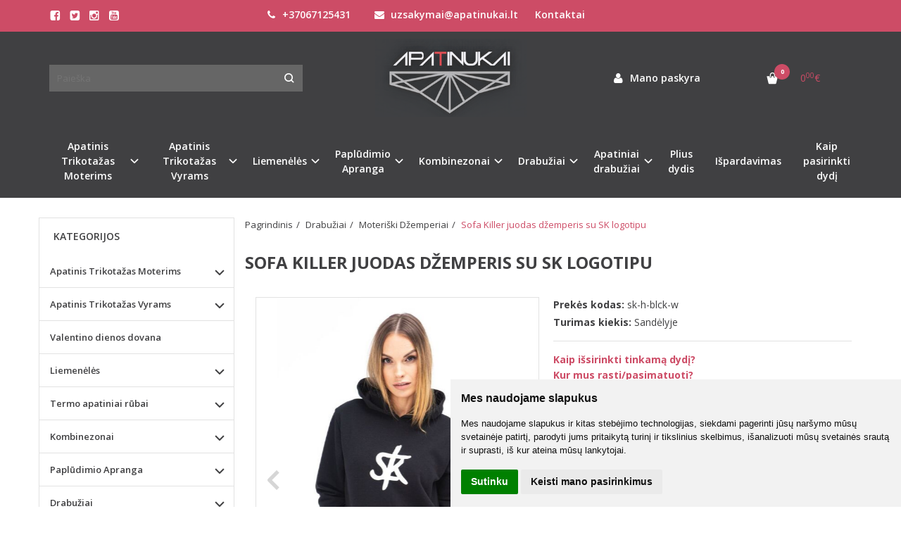

--- FILE ---
content_type: text/html; charset=utf-8
request_url: https://www.apatinukai.lt/sofa-killer-juodas-dzemperis-su-sk-logotipu-1832525809
body_size: 25285
content:
<!DOCTYPE html>
<html lang="lt">
<head>
    <base href="https://apatinukai.lt/" />

    <meta charset="utf-8">
    <meta http-equiv="X-UA-Compatible" content="IE=edge">
    <meta name="viewport" content="width=device-width, initial-scale=1">

    <link rel="DNS-prefetch" href="//fonts.googleapis.com"/>
    <link rel="preconnect" href="https://fonts.googleapis.com"/>

    <link rel="DNS-prefetch" href="//cdn.eshoprent.com"/>
    <link rel="preconnect" href="https://cdn.eshoprent.com"/>

    
    <link rel="stylesheet" media="print" onload="this.onload=null;this.removeAttribute('media');" href="https://fonts.googleapis.com/css?family=Open+Sans:400,600,400italic,700&subset=latin,latin-ext&display=swap">

    <meta name="author" content="Powered by eShoprent.com">
<meta name="generator" content="eShoprent">
<meta name="domain" content="https://apatinukai.lt/">
<title>Sofa Killer juodas džemperis su SK logotipu</title>

    <meta name="description" content="tautinis dzemperisSofa Killer juodas džemperis su SK logotipu - Drabužiai - Šiltas jaukus juodas džemperis su baltu SK logotipu. -  - sk-h-blck-w - Sofa Killer juodas džemperis su SK logotipu - Moteriški Džemperiai - Šiltas jaukus juodas džemperis su baltu SK logotipu. -  - sk-h-blck-w - " />

    <link href="https://apatinukai.lt/image/data/apatinis_trikotazas_piktograma.png" rel="icon" />

    <meta name='robots' content='index, follow, max-image-preview:large, max-snippet:-1, max-video-preview:-1' />

<meta property="og:site_name" content="Apatinis trikotažas - seksualūs apatiniai internetu, kombinezonai" />
<meta property="og:title" content="Sofa Killer juodas džemperis su SK logotipu | Apatinis trikotažas - seksualūs apatiniai internetu, kombinezonai" />
<meta property="og:description" content="Kaip išsirinkti tinkamą dydį? Kur mus rasti/pasimatuoti? Netikus - pasiūsime individualiai!  Pristatymas nuo 2-8 d.d."/>
<meta property="og:image" content="https://apatinukai.lt/image/cache/data/sofa-killer/2019-fw/black/sofa-killer-hoodie-black-w-1-625x794_0.jpg" />
<meta property="og:image:alt" content="Sofa Killer juodas džemperis su SK logotipu" />
<meta property="og:updated_time" content="2025-08-01" />
<meta property="og:locale" content="lt_LT">
<meta property="og:type" content="product" />
<meta property="og:url" content="https://apatinukai.lt/sofa-killer-juodas-dzemperis-su-sk-logotipu-1832525809" />
<style>.header--variant1 .navbar-nav { justify-items: center; display: flex; align-items: center; justify-content: center;}
.header--variant1 .navbar-nav>li.dropdown,
.header--variant1 .navbar-nav>li.nav__id--27 { align-items: center; justify-content: center; }</style>
    
            <script src="https://cdn.eshoprent.com/v5/assets/dist/js/eshoprent.min.js?v=5" type="text/javascript" ></script>
        
            <script src="https://cdn.eshoprent.com/v5/assets/dist/js/product_core.min.js?v=1" type="text/javascript" ></script>
        
            <script src="https://cdn.eshoprent.com/v5/assets/dist/js/autocomplete.min.js?v=10" type="text/javascript" async></script>
        
            <script src="https://cdn.eshoprent.com/v5/assets/dist/js/product_options.min.js?v=1" type="text/javascript" ></script>
        
            <script src="https://www.google.com/recaptcha/api.js?hl=lt" type="text/javascript" ></script>
    

    
    <link href="assets/dist/css/core_theme.min.css?v=5" rel="stylesheet" type="text/css" media="screen" async />
    
    <link href="assets/themes/default/stylesheet/styles.css?v=7" rel="stylesheet" type="text/css" media="screen" async />
    
    <link href="assets/themes/default-universal/stylesheet/theme.css?v=4.9" rel="stylesheet" type="text/css" media="screen"  />


    <link href="https://apatinukai.lt/sofa-killer-juodas-dzemperis-su-sk-logotipu-1832525809" rel="canonical" />


    <meta name="google-site-verification" content="bnpZB6Xliw4_mqeeuudhvSKgGas119jEdjZMpK9Cdzo" />

<!-- Facebook Conversion Code for Net ir vyriškas apatinis trikotažas -->
<script type="text/javascript">
var fb_param = {};
fb_param.pixel_id = '6015422787560';
fb_param.value = '0.01';
fb_param.currency = 'USD';
(function(){
var fpw = document.createElement('script');
fpw.async = true;
fpw.src = '//connect.facebook.net/en_US/fp.js';
var ref = document.getElementsByTagName('script')[0];
ref.parentNode.insertBefore(fpw, ref);
})();
</script>
<noscript><img height="1" width="1" alt="" style="display:none" src="https://www.facebook.com/offsite_event.php?id=6015422787560&amp;value=0.01&amp;currency=USD" /></noscript>
<!-- Load Facebook SDK for JavaScript -->
<div id="fb-root"></div>
<script>
  window.fbAsyncInit = function() {
    FB.init({
      xfbml            : true,
      version          : 'v3.3'
    });
  };

  (function(d, s, id) {
  var js, fjs = d.getElementsByTagName(s)[0];
  if (d.getElementById(id)) return;
  js = d.createElement(s); js.id = id;
  js.src = 'https://connect.facebook.net/en_US/sdk/xfbml.customerchat.js';
  fjs.parentNode.insertBefore(js, fjs);
}(document, 'script', 'facebook-jssdk'));</script>

<!-- Your customer chat code -->
<div class="fb-customerchat"
  attribution=setup_tool
  page_id="380257321994129"
  theme_color="#cc4a64"
  logged_in_greeting="Sveiki! Kuo galime Jums padėti?"
  logged_out_greeting="Sveiki! Kuo galime Jums padėti?">
</div><meta name="verify-paysera" content="eb137432be849c5b484b5ebf2c59489d">
<style>
.caret {
    display: none;
}
</style><script>
				window.dataLayer = window.dataLayer || [];
				function gtag(){
					dataLayer.push(arguments);
				}
				gtag('consent', 'default', {
					'ad_storage': 'denied',
					'ad_user_data': 'denied',
					'ad_personalization': 'denied',
					'analytics_storage': 'denied'
				});
				</script><!-- Google tag (gtag.js) -->
<script async src="https://www.googletagmanager.com/gtag/js?id=AW-583956608"></script>
<script>
  window.dataLayer = window.dataLayer || [];
  function gtag(){dataLayer.push(arguments);}
  gtag('js', new Date());

  gtag('config', 'AW-583956608');
</script><script>
				window.dataLayer = window.dataLayer || [];
				function gtag(){
					dataLayer.push(arguments);
				}
				gtag('consent', 'default', {
					'ad_storage': 'denied',
					'ad_user_data': 'denied',
					'ad_personalization': 'denied',
					'analytics_storage': 'denied'
				});
				</script><!-- Google Tag Manager -->
<script>(function(w,d,s,l,i){w[l]=w[l]||[];w[l].push({'gtm.start':
new Date().getTime(),event:'gtm.js'});var f=d.getElementsByTagName(s)[0],
j=d.createElement(s),dl=l!='dataLayer'?'&l='+l:'';j.async=true;j.src=
'https://www.googletagmanager.com/gtm.js?id='+i+dl;f.parentNode.insertBefore(j,f);
})(window,document,'script','dataLayer','GTM-NC7GF3WT');</script>
<!-- End Google Tag Manager -->
<script src="https://cdn.eshoprent.com/v5/assets/js/hc-offcanvas-nav.min.js" type="text/javascript"></script>
<link href="https://cdn.eshoprent.com/v5/assets/dist/css/hc-offcanvas-nav.css" rel="stylesheet" media="all" async>
    
    <script>
        var domain = 'https://apatinukai.lt/';
        var locale = 'lt';

        var translations = {
            button_close: 'Uždaryti',
            button_filter: 'Filtruoti',
            modal_login_heading: 'Reikalingas prisijungimas',
            modal_whishlist_heading: 'Norų sąrašas',
            modal_button_cancel: 'Atšaukti',
            modal_button_login: 'Prisijungti',
            modal_button_view: 'Žiūrėti',
            modal_button_back: 'Grįžti',
            modal_compare_heading: 'Prekių palyginimas',
            alert_text_numbers: 'Veskite tik skaičius!',
            alert_config_stock: 'Šios prekės parduoti galime',
            text_pieces: ' vienetus.',
            text_telephone_format_correct: 'Telefonas teisingas',
            text_telephone_format_wrong: 'Klaidingas numeris',
            text_telephone_format_incorrect: 'Blogas formatas',

        };

        var elements = {
            header_cart_wrapper: '.header__cartWrapper',
            header_cart_heading: '.header__cartHeading',
            header_cart_total: '.header__cartWrapper .header__cartTotal',
            header_cart_items: '.header__cartWrapper .header__cartAmount small',
            header_minicart: '#minicart',
            header: '.headerWrapper',
            footer: '#footer',
            product_list_quantity: '.item__buttons-quantity',
            list_button_addtocart: '.item__buttons-button--addToCart',
            search_input: '#search input[name=\'filter_name\']',
            search_button: '.search__button'
        };

        var configs = {
            stock: 0        };
    </script>

    <script>
        $(document).ready(function() {
            // Load custom mobile navigation
            $('.mobile-nav-wrapper').load(domain + 'index.php?route=common/navigation/mobileNavigation');
        });
    </script>

    <script src="https://cdn.eshoprent.com/v5/assets/themes/default/theme.js?v=c298c7f8233d"></script>

            <script>
            $( document ).ready(function() {
                                    $( '.productCard__action .item__pricing--div' ).css( "display", "inline-block" );
                            });
        </script>
    </head>

<body>
            <!-- Google Tag Manager (noscript) -->
<noscript><iframe src="https://www.googletagmanager.com/ns.html?id=GTM-NC7GF3WT"
height="0" width="0" style="display:none;visibility:hidden"></iframe></noscript>
<!-- End Google Tag Manager (noscript) -->    
    <header class="headerWrapper">
        <div id="preHeader" class="preHeader ">
    <div class="container">
        <div class="row">
                            <div class="preHeader__socialIcons col-md-3 col-sm-5 col-xs-6">
                                            <a target="_blank" href="https://www.facebook.com/380257321994129" title="Facebook"><i class="es es-facebook fa fa-facebook es es-facebook fa fa-facebook-square" aria-hidden="true"></i></a>
                                            <a target="_blank" href="https://www.twitter.com/apatinukai" title="Twitter"><i class="es es-twitter fa fa-twitter es es-twitter fa fa-twitter-square" aria-hidden="true"></i></a>
                                            <a target="_blank" href="https://www.instagram.com/apatinukai.lt/" title="Instagram"><i class="es es-instagram fa fa-instagram es es-instagram fa fa-instagram-square" aria-hidden="true"></i></a>
                                            <a target="_blank" href="https://www.youtube.com/channel/UCtsgzktA674WRA_40Vbf29A" title="Youtube"><i class="es es-youtube fa fa-youtube es es-youtube fa fa-youtube-square" aria-hidden="true"></i></a>
                                    </div>
            
            <div class="preHeader__contacts col-md-5  hidden-sm hidden-xs">
                <a href="tel:+37067125431" class="preHeader__phone"><i class="fa fa-phone" aria-hidden="true"></i> +37067125431</a>
                <a href="mailto:uzsakymai@apatinukai.lt" class="preHeader__email"><i class="fa fa-envelope" aria-hidden="true"></i> uzsakymai@apatinukai.lt</a>
                <a class="preHeader__contact" href="https://apatinukai.lt/contact"><i class="fa fa-map-marker" aria-hidden="true"></i> Kontaktai</a>
            </div>

                            <div class="preHeader__languageCurrency col-md-4  col-sm-7 col-xs-6">
                    
                    
                </div>
                    </div>
    </div>
</div>
        <div id="header" class="header header--variant1 header--variant6">
    <div class="container">
        <div class="header--row row">
            <div class="header__mobileBurgerWrapper hidden-lg hidden-md col-sm-3 col-xs-3">
                <button  id="mobile-trigger" type="button" class="hamburger hamburger--collapsed">
                    <span class="sr-only">Navigacija</span>
                    <span class="hamburger__bar hamburger__bar--top-bar"></span>
                    <span class="hamburger__bar hamburger__bar--middle-bar"></span>
                    <span class="hamburger__bar hamburger__bar--bottom-bar"></span>
                </button>

                                    <button id="mobile-searchTrigger" type="button" class="search__button search__button--mobile">
                        <i class="fa fa-search" aria-hidden="true"></i>
                    </button>
                            </div>

                            <div id="search" class="search search--autocomplete col-md-4 hidden-sm hidden-xs">
                    <div class="search__wrapper">
                        <div class="search__button">
                            <i class="fa fa-search" aria-hidden="true"></i>
                        </div>
                        
                        <input type="text" name="filter_name" value="" placeholder="Paieška" class="search__input">

                        <div id="search__autocompleteResults" class="search__autocompleteResults"></div>
                    </div>
                </div>
            
            <div class="header__logo  col-md-4 col-sm-6 col-xs-6">
                    
                    <a href="https://apatinukai.lt/" title="Apatinis trikotažas - seksualūs apatiniai internetu, kombinezonai"><img src="https://apatinukai.lt/image/data/Untitleddesign1_enhanced_textures_supreme.png" title="Apatinis trikotažas - seksualūs apatiniai internetu, kombinezonai" alt="Apatinis trikotažas - seksualūs apatiniai internetu, kombinezonai" class="img-responsive" width="215" height="111" /></a>
                            </div>

            <div class="header__userCp col-md-4 col-sm-3 col-xs-3">
                <div class="row">
                    <div class="header__userLoginWrapper col-md-6 col-sm-3 col-xs-4">
                        <div>
                                                            <a href="https://apatinukai.lt/login"><i class="fa fa-user" aria-hidden="true" title="Mano paskyra"></i> <span>Mano paskyra</span></a>                                                    </div>
                    </div>

                    <div class="header__cartWrapper col-md-6 col-sm-9 col-xs-8">
                        <div class="header__cart">
    <a class="header__cartHeading collapsed" data-toggle="collapse" data-target="#minicart">
        <span class="header__cartAmount"><i class="fa fa-basket"></i> <small>0</small></span> <span class="header__cartTotal">0<sup>00</sup>€</span>    </a>
</div>

<div id="minicart" class="minicart collapse hidden-sm hidden-xs" aria-expanded="false">
    <div class="minicart__wrapper">
        <!-- text_products_cart -->
                    <strong class="minicart__empty">Prekių krepšelis tuščias!</strong>
            </div>
</div>

<script>
    $(elements.header_cart_heading).click(function() {
        recalculateMiniCartHeight();
    });

    $(document).ready(function () {
        reCalculate();

        $(window).resize(function() {
            reCalculate();
        });
    });

    function recalculateMiniCartHeight() {
        var height = $(elements.header_cart_wrapper).height();

        $(elements.header_minicart).css({'top': height + "px" });

        // Fix links
        if (jQuery(window).width() > 991) {
            $(elements.header_cart_heading).removeAttr('href');
        } else {
            $(elements.header_cart_heading).attr('href', domain + 'index.php?route=checkout/cart');
        }
    }
</script>

                    </div>
                </div>
            </div>
        </div>

        <div class="header--navigationRow row">
              <nav class="navbar">
    <ul class="nav navbar-nav">
                      
        <li class="dropdown full-width nav__id--115">
          <a href="https://apatinukai.lt/moteriskas-apatinis-trikotazas-internetu" title="Apatinis Trikotažas Moterims" class="navbar-nav__item navbar-nav__item--115 dropdown-toggle " data-toggle="dropdown" role="button" aria-haspopup="true" aria-expanded="false">

            
            Apatinis Trikotažas Moterims          </a>

                                    <div class="dropdown-menu multi-columns multi-columns-10 full-width">
                                
                                  <div class="multi-columns__column">
                                                                                                                                        <a href="https://apatinukai.lt/moteriskas-apatinis-trikotazas-internetu/moteriskos-kelnaites-apatinis-trikotazas" title="Kelnaitės Moterims" class="multi-columns__heading nav__id--115_6 ">

                            
                            Kelnaitės Moterims 
                          </a>

                                                                                                                                                                                            <a href="https://apatinukai.lt/moteriskas-apatinis-trikotazas-internetu/sortukai" title="Šortukai Moterims" class="multi-columns__heading nav__id--115_8 ">

                            
                            Šortukai Moterims 
                          </a>

                                                                                                                                                                                            <a href="https://apatinukai.lt/moteriskas-apatinis-trikotazas-internetu/stringai" title="Stringai Moterims" class="multi-columns__heading nav__id--115_7 ">

                            
                            Stringai Moterims 
                          </a>

                                                                                                                                                                                            <a href="https://apatinukai.lt/moteriskas-apatinis-trikotazas-internetu/erotiskos-kelnaites-moterims-apatinis-trikotazas" title="Erotiškos kelnaitės" class="multi-columns__heading nav__id--115_52 ">

                            
                            Erotiškos kelnaitės 
                          </a>

                                                                                                                                                                                            <a href="https://apatinukai.lt/moteriskas-apatinis-trikotazas-internetu/triumph-apatines-kelnaites" title="Triumph apatinės kelnaitės" class="multi-columns__heading nav__id--115_266 ">

                            
                            Triumph apatinės kelnaitės 
                          </a>

                                                                                                                                                                                            <a href="https://apatinukai.lt/moteriskas-apatinis-trikotazas-internetu/koreguojancios-liekninancios-kelnaites" title="Koreguojančios Kelnaitės" class="multi-columns__heading nav__id--115_155 ">

                            
                            Koreguojančios Kelnaitės 
                          </a>

                                                                                                              </div>
                                  <div class="multi-columns__column">
                                                                                                                                        <a href="https://apatinukai.lt/moteriskas-apatinis-trikotazas-internetu/kojiniu-dirzai-laikikliai" title="Kojinių diržai / laikikliai" class="multi-columns__heading nav__id--115_132 ">

                            
                            Kojinių diržai / laikikliai 
                          </a>

                                                                                                                                                                                            <a href="https://apatinukai.lt/moteriskas-apatinis-trikotazas-internetu/naktiniai-naktinukai-internetu" title="Naktinukai / naktiniai" class="multi-columns__heading nav__id--115_133 ">

                            
                            Naktinukai / naktiniai 
                          </a>

                                                                                                                                                                                            <a href="https://apatinukai.lt/moteriskas-apatinis-trikotazas-internetu/seksualios-kojines-pedkelnes-internetu" title="Seksualios pėdkelnės / kojinės" class="multi-columns__heading nav__id--115_131 ">

                            
                            Seksualios pėdkelnės / kojinės 
                          </a>

                                                                                                                                                                                            <a href="https://apatinukai.lt/moteriskas-apatinis-trikotazas-internetu/seksualus-peniuarai-internetu" title="Seksualūs peniuarai" class="multi-columns__heading nav__id--115_135 ">

                            
                            Seksualūs peniuarai 
                          </a>

                                                                                                                                                                                            <a href="https://apatinukai.lt/moteriskas-apatinis-trikotazas-internetu/seksualus-apatinio-trikotazo-komplekteliai" title="Seksualūs komplektėliai" class="multi-columns__heading nav__id--115_136 ">

                            
                            Seksualūs komplektėliai 
                          </a>

                                                                                                                                                                                            <a href="https://apatinukai.lt/moteriskas-apatinis-trikotazas-internetu/seksualus-moteriski-apatiniai" title="Seksualūs Moteriški Apatiniai" class="multi-columns__heading nav__id--115_40 ">

                            
                            Seksualūs Moteriški Apatiniai 
                          </a>

                                                                                                              </div>
                                  <div class="multi-columns__column">
                                                                                                                                        <a href="https://apatinukai.lt/moteriskas-apatinis-trikotazas-internetu/seksualus-korsetai-internetu" title="Seksualūs korsetai" class="multi-columns__heading nav__id--115_137 ">

                            
                            Seksualūs korsetai 
                          </a>

                                                                                                                                                                                            <a href="https://apatinukai.lt/moteriskas-apatinis-trikotazas-internetu/tampres-leginsai-apatinis-trikotazas-internetu" title="Tamprės/Leginsai" class="multi-columns__heading nav__id--115_17 ">

                            
                            Tamprės/Leginsai 
                          </a>

                                                                                                                                                                                            <a href="https://apatinukai.lt/moteriskas-apatinis-trikotazas-internetu/koreguojantys-apatiniai-drabuziai-apatinis-trikotazas" title="Koreguojantys apatiniai drabužiai" class="multi-columns__heading nav__id--115_47 ">

                            
                            Koreguojantys apatiniai drabužiai 
                          </a>

                                                                                                                                                                                            <a href="https://apatinukai.lt/moteriskas-apatinis-trikotazas-internetu/seksualus-triko-bodziai-glaustines-internetu" title="Seksualūs triko / bodžiai / glaustinės" class="multi-columns__heading nav__id--115_134 ">

                            
                            Seksualūs triko / bodžiai / glaustinės 
                          </a>

                                                                                                                                                                                            <a href="https://apatinukai.lt/moteriskas-apatinis-trikotazas-internetu/kuno-kojines-pedkelnes-kojiniu-laikikliai-dirzai-apatinis-trikotazas" title="Viso kūno kojinės / glaustinės" class="multi-columns__heading nav__id--115_42 ">

                            
                            Viso kūno kojinės / glaustinės 
                          </a>

                                                                                                                                                                                            <a href="https://apatinukai.lt/moteriskas-apatinis-trikotazas-internetu/pizamos-naktiniai-apatinis-trikotazas-internetu" title="Moteriškos pižamos" class="multi-columns__heading nav__id--115_13 ">

                            
                            Moteriškos pižamos 
                          </a>

                                                                                                              </div>
                                  <div class="multi-columns__column">
                                                                                                                                        <a href="https://apatinukai.lt/moteriskas-apatinis-trikotazas-internetu/moteriski-triko-bodziai-apatinis-trikotazas" title="Moteriški triko - bodžiai" class="multi-columns__heading nav__id--115_20 ">

                            
                            Moteriški triko - bodžiai 
                          </a>

                                                                                                                                                                                            <a href="https://apatinukai.lt/moteriskas-apatinis-trikotazas-internetu/moteriski-chalatai-kimono" title="Moteriški chalatai, kimono" class="multi-columns__heading nav__id--115_122 ">

                            
                            Moteriški chalatai, kimono 
                          </a>

                                                                                                                                                                                            <a href="https://apatinukai.lt/moteriskas-apatinis-trikotazas-internetu/pedkelnes" title="Pėdkelnės" class="multi-columns__heading nav__id--115_157 ">

                            
                            Pėdkelnės 
                          </a>

                                                                                                                                                                                            <a href="https://apatinukai.lt/moteriskas-apatinis-trikotazas-internetu/vestuvinis-apatinis-trikotazas-1219530749" title="Vestuvinis apatinis trikotažas" class="multi-columns__heading nav__id--115_254 ">

                            
                            Vestuvinis apatinis trikotažas 
                          </a>

                                                                                                                                                                                            <a href="https://apatinukai.lt/moteriskas-apatinis-trikotazas-internetu/moteriskos-kojines" title="Moteriškos kojinės" class="multi-columns__heading nav__id--115_125 ">

                            
                            Moteriškos kojinės 
                          </a>

                                                                                                                                                                                            <a href="https://apatinukai.lt/moteriskas-apatinis-trikotazas-internetu/apatinukai-pasijoniai" title="Apatinukai / pasijoniai" class="multi-columns__heading nav__id--115_210 ">

                            
                            Apatinukai / pasijoniai 
                          </a>

                                                                                                              </div>
                                  <div class="multi-columns__column">
                                                                                                                                        <a href="https://apatinukai.lt/moteriskas-apatinis-trikotazas-internetu/apatiniai-marskineliai-moterims-apatinis-trikotazas" title="Apatiniai marškinėliai moterims" class="multi-columns__heading nav__id--115_18 ">

                            
                            Apatiniai marškinėliai moterims 
                          </a>

                                                                                                                                                                                            <a href="https://apatinukai.lt/moteriskas-apatinis-trikotazas-internetu/dovana-jai-apatinistrikotazas" title="Dovana Jai !" class="multi-columns__heading nav__id--115_28 ">

                            
                            Dovana Jai ! 
                          </a>

                                                                                                                                                                                            <a href="https://apatinukai.lt/moteriskas-apatinis-trikotazas-internetu/dovanu-kuponai-apatinis-trikotazas" title="Dovanų kuponai" class="multi-columns__heading nav__id--115_33 ">

                            
                            Dovanų kuponai 
                          </a>

                                                                                                                                                                                            <a href="https://apatinukai.lt/moteriskas-apatinis-trikotazas-internetu/apatinis-trikotazas-nesciosioms" title="Apatinis trikotažas nėščiosioms" class="multi-columns__heading nav__id--115_258 ">

                            
                            Apatinis trikotažas nėščiosioms 
                          </a>

                                                                                                                                                                                            <a href="https://apatinukai.lt/moteriskas-apatinis-trikotazas-internetu/valentino-dienos-dovana-jai" title="Valentino dienos dovana Jai" class="multi-columns__heading nav__id--115_128 ">

                            
                            Valentino dienos dovana Jai 
                          </a>

                                                                                                                                                                                                                              </div>
                              </div>
                              </li>
                      
        <li class="dropdown  nav__id--114">
          <a href="https://apatinukai.lt/apatinis-trikotazas-vyrams-internetu" title="Apatinis Trikotažas Vyrams" class="navbar-nav__item navbar-nav__item--114 dropdown-toggle " data-toggle="dropdown" role="button" aria-haspopup="true" aria-expanded="false">

            
            Apatinis Trikotažas Vyrams          </a>

                                    <div class="dropdown-menu multi-columns multi-columns-2 ">
                                
                                  <div class="multi-columns__column">
                                                                                                                                        <a href="https://apatinukai.lt/apatinis-trikotazas-vyrams-internetu/kelnaites-vyrams-apatinisi-trikotazas" title="Kelnaitės Vyrams" class="multi-columns__heading nav__id--114_10 ">

                            
                            Kelnaitės Vyrams 
                          </a>

                                                                                                                                                                                            <a href="https://apatinukai.lt/apatinis-trikotazas-vyrams-internetu/sortukai-vyrams-apatinis-tirkotazas-internetu" title="Šortukai Vyrams" class="multi-columns__heading nav__id--114_11 ">

                            
                            Šortukai Vyrams 
                          </a>

                                                                                                                                                                                            <a href="https://apatinukai.lt/apatinis-trikotazas-vyrams-internetu/seksualus-vyriski-apatiniai-internetu" title="Seksualūs Vyriški Apatiniai" class="multi-columns__heading nav__id--114_39 ">

                            
                            Seksualūs Vyriški Apatiniai 
                          </a>

                                                                                                                                                                                            <a href="https://apatinukai.lt/apatinis-trikotazas-vyrams-internetu/stringai-vyrams-vyriski-stringai-internetu" title="Stringai Vyrams" class="multi-columns__heading nav__id--114_26 ">

                            
                            Stringai Vyrams 
                          </a>

                                                                                                                                                                                            <a href="https://apatinukai.lt/apatinis-trikotazas-vyrams-internetu/jockstrap-ai-vyrams-apatinis-trikotazas-internetu" title="Jockstrap'ai Vyrams" class="multi-columns__heading nav__id--114_53 ">

                            
                            Jockstrap'ai Vyrams 
                          </a>

                                                                                                                                                                                            <a href="https://apatinukai.lt/apatinis-trikotazas-vyrams-internetu/vesinantys-apatiniai" title="Vėsinantys Apatiniai" class="multi-columns__heading nav__id--114_170 ">

                            
                            Vėsinantys Apatiniai 
                          </a>

                                                                                                                                                                                            <a href="https://apatinukai.lt/apatinis-trikotazas-vyrams-internetu/men-underwear" title="Men Underwear" class="multi-columns__heading nav__id--114_31 ">

                            
                            Men Underwear 
                          </a>

                                                                                                                                                                                            <a href="https://apatinukai.lt/apatinis-trikotazas-vyrams-internetu/vyriskos-kojines-internetu" title="Vyriškos Kojinės Internetu" class="multi-columns__heading nav__id--114_126 ">

                            
                            Vyriškos Kojinės Internetu 
                          </a>

                                                                                                              </div>
                                  <div class="multi-columns__column">
                                                                                                                                        <a href="https://apatinukai.lt/apatinis-trikotazas-vyrams-internetu/vyriskos-pizamos" title="Vyriškos Pižamos" class="multi-columns__heading nav__id--114_123 ">

                            
                            Vyriškos Pižamos 
                          </a>

                                                                                                                                                                                            <a href="https://apatinukai.lt/apatinis-trikotazas-vyrams-internetu/vyriski-chalatai-1346442950" title="Vyriški Chalatai" class="multi-columns__heading nav__id--114_118 ">

                            
                            Vyriški Chalatai 
                          </a>

                                                                                                                                                                                            <a href="https://apatinukai.lt/apatinis-trikotazas-vyrams-internetu/vyriski-triko-apatinis-trikotazas-vyrams" title="Vyriški Triko" class="multi-columns__heading nav__id--114_23 ">

                            
                            Vyriški Triko 
                          </a>

                                                                                                                                                                                            <a href="https://apatinukai.lt/apatinis-trikotazas-vyrams-internetu/vyriskos-apatines-kelnes" title="Vyriškos Apatinės Kelnės" class="multi-columns__heading nav__id--114_160 ">

                            
                            Vyriškos Apatinės Kelnės 
                          </a>

                                                                                                                                                                                            <a href="https://apatinukai.lt/apatinis-trikotazas-vyrams-internetu/apatiniai-marskineliai-vyrams-apatinis-trikotazas" title="Apatiniai Marškinėliai Vyrams" class="multi-columns__heading nav__id--114_19 ">

                            
                            Apatiniai Marškinėliai Vyrams 
                          </a>

                                                                                                                                                                                            <a href="https://apatinukai.lt/apatinis-trikotazas-vyrams-internetu/dovana-apatinis-trikotazas" title="Dovana Vaikinui" class="multi-columns__heading nav__id--114_29 ">

                            
                            Dovana Vaikinui 
                          </a>

                                                                                                                                                                                            <a href="https://apatinukai.lt/apatinis-trikotazas-vyrams-internetu/valentino-dienos-dovana-jam" title="Valentino Dienos Dovana Jam" class="multi-columns__heading nav__id--114_129 ">

                            
                            Valentino Dienos Dovana Jam 
                          </a>

                                                                                                                                                                                                                              </div>
                              </div>
                              </li>
                      
        <li class="dropdown  nav__id--14">
          <a href="https://apatinukai.lt/liemenukai-liemeneles" title="Liemenėlės" class="navbar-nav__item navbar-nav__item--14 dropdown-toggle " data-toggle="dropdown" role="button" aria-haspopup="true" aria-expanded="false">

            
            Liemenėlės          </a>

                                    <div class="dropdown-menu multi-columns multi-columns-2 ">
                                
                                  <div class="multi-columns__column">
                                                                                                                                        <a href="https://apatinukai.lt/liemenukai-liemeneles/rosme-liemneles" title="Rosme liemnelės" class="multi-columns__heading nav__id--14_296 ">

                            
                            Rosme liemnelės 
                          </a>

                                                                                                                                                                                            <a href="https://apatinukai.lt/liemenukai-liemeneles/beedees-liemeneles" title="Beedees liemenėlės" class="multi-columns__heading nav__id--14_268 ">

                            
                            Beedees liemenėlės 
                          </a>

                                                                                                                                                                                            <a href="https://apatinukai.lt/liemenukai-liemeneles/calvin-klein-liemeneles" title="Calvin Klein liemenėlės" class="multi-columns__heading nav__id--14_272 ">

                            
                            Calvin Klein liemenėlės 
                          </a>

                                                                                                                                                                                            <a href="https://apatinukai.lt/liemenukai-liemeneles/triumph-liemeneles" title="Triumph Liemenėlės" class="multi-columns__heading nav__id--14_51 ">

                            
                            Triumph Liemenėlės 
                          </a>

                                                                                                                                                                                            <a href="https://apatinukai.lt/liemenukai-liemeneles/braletes" title="Braletės" class="multi-columns__heading nav__id--14_212 ">

                            
                            Braletės 
                          </a>

                                                                                                                                                                                            <a href="https://apatinukai.lt/liemenukai-liemeneles/push-up-liemeneles" title="Push-up Liemenėlės" class="multi-columns__heading nav__id--14_146 ">

                            
                            Push-up Liemenėlės 
                          </a>

                                                                                                                                                                                            <a href="https://apatinukai.lt/liemenukai-liemeneles/soft-liemeneles" title="Soft Liemenėlės" class="multi-columns__heading nav__id--14_148 ">

                            
                            Soft Liemenėlės 
                          </a>

                                                                                                                                                                                            <a href="https://apatinukai.lt/liemenukai-liemeneles/silikonines-liemeneles" title="Silikoninės Liemenėlės" class="multi-columns__heading nav__id--14_46 ">

                            
                            Silikoninės Liemenėlės 
                          </a>

                                                                                                              </div>
                                  <div class="multi-columns__column">
                                                                                                                                        <a href="https://apatinukai.lt/liemenukai-liemeneles/sportines-liemeneles-internetu" title="Sportinės Liemenėlės" class="multi-columns__heading nav__id--14_158 ">

                            
                            Sportinės Liemenėlės 
                          </a>

                                                                                                                                                                                            <a href="https://apatinukai.lt/liemenukai-liemeneles/gilios-iskirptes-liemeneles" title="Gilios Iškirptės Liemenėlės" class="multi-columns__heading nav__id--14_253 ">

                            
                            Gilios Iškirptės Liemenėlės 
                          </a>

                                                                                                                                                                                            <a href="https://apatinukai.lt/liemenukai-liemeneles/dideliu-dydziu-liemeneles" title="Didelių Dydžių Liemenėlės" class="multi-columns__heading nav__id--14_121 ">

                            
                            Didelių Dydžių Liemenėlės 
                          </a>

                                                                                                                                                                                            <a href="https://apatinukai.lt/liemenukai-liemeneles/liemeneles-be-lankeliu" title="Liemenėlės Be Lankelių" class="multi-columns__heading nav__id--14_151 ">

                            
                            Liemenėlės Be Lankelių 
                          </a>

                                                                                                                                                                                            <a href="https://apatinukai.lt/liemenukai-liemeneles/liemeneles-maitinancioms" title="Liemenėlės Maitinančioms" class="multi-columns__heading nav__id--14_145 ">

                            
                            Liemenėlės Maitinančioms 
                          </a>

                                                                                                                                                                                            <a href="https://apatinukai.lt/liemenukai-liemeneles/pastorintais-kauseliais" title="Pastorintais Kaušeliais" class="multi-columns__heading nav__id--14_150 ">

                            
                            Pastorintais Kaušeliais 
                          </a>

                                                                                                                                                                                            <a href="https://apatinukai.lt/liemenukai-liemeneles/krutine-pakeliantys-lipdukai" title="Krūtinės Lipdukai" class="multi-columns__heading nav__id--14_165 ">

                            
                            Krūtinės Lipdukai 
                          </a>

                                                                                                                                                                                            <a href="https://apatinukai.lt/liemenukai-liemeneles/krutines-aksesuarai" title="Krūtinės Aksesuarai" class="multi-columns__heading nav__id--14_221 ">

                            
                            Krūtinės Aksesuarai 
                          </a>

                                                                                                              </div>
                              </div>
                              </li>
                      
        <li class="dropdown  nav__id--116">
          <a href="https://apatinukai.lt/papludimio-apranga" title="Paplūdimio Apranga" class="navbar-nav__item navbar-nav__item--116 dropdown-toggle " data-toggle="dropdown" role="button" aria-haspopup="true" aria-expanded="false">

            
            Paplūdimio Apranga          </a>

                                    <ul class="dropdown-menu multi-columns multi-columns-1">
                                  <li class="dropdown-submenu">
                    <a href="https://apatinukai.lt/papludimio-apranga/papludimio-kimono" title="Paplūdimio Kimono" class="multi-columns__heading ">
                      
                      Paplūdimio Kimono                    </a>
                  </li>
                                  <li class="dropdown-submenu">
                    <a href="https://apatinukai.lt/papludimio-apranga/triumph-maudymukai" title="Triumph maudymukai" class="multi-columns__heading ">
                      
                      Triumph maudymukai                    </a>
                  </li>
                                  <li class="dropdown-submenu">
                    <a href="https://apatinukai.lt/papludimio-apranga/maudymukai-maudymosi-kostiumeliai-internetu" title="Maudymosi Kostiumėliai / Maudymukai" class="multi-columns__heading ">
                      
                      Maudymosi Kostiumėliai / Maudymukai                    </a>
                  </li>
                                  <li class="dropdown-submenu">
                    <a href="https://apatinukai.lt/papludimio-apranga/poncas-frotinis" title="Pončas frotinis" class="multi-columns__heading ">
                      
                      Pončas frotinis                    </a>
                  </li>
                                  <li class="dropdown-submenu">
                    <a href="https://apatinukai.lt/papludimio-apranga/vientisas-maudymosi-kostiumelis" title="Vientisas Maudymosi Kostiumėlis" class="multi-columns__heading ">
                      
                      Vientisas Maudymosi Kostiumėlis                    </a>
                  </li>
                                  <li class="dropdown-submenu">
                    <a href="https://apatinukai.lt/papludimio-apranga/vyriskos-glaudes-maudymosi-sortai" title="Vyriškos Glaudės, Maudymosi Šortai" class="multi-columns__heading ">
                      
                      Vyriškos Glaudės, Maudymosi Šortai                    </a>
                  </li>
                                  <li class="dropdown-submenu">
                    <a href="https://apatinukai.lt/papludimio-apranga/tunika" title="Tunika" class="multi-columns__heading ">
                      
                      Tunika                    </a>
                  </li>
                              </ul>
                              </li>
                      
        <li class="dropdown full-width nav__id--162">
          <a href="https://apatinukai.lt/kombinezonai-internetu" title="Kombinezonai" class="navbar-nav__item navbar-nav__item--162 dropdown-toggle " data-toggle="dropdown" role="button" aria-haspopup="true" aria-expanded="false">

            
            Kombinezonai          </a>

                                    <div class="dropdown-menu multi-columns multi-columns-10 full-width">
                                
                                  <div class="multi-columns__column">
                                                                                                                                        <a href="https://apatinukai.lt/kombinezonai-internetu/frotinis-kombinezonas" title="Frotinis kombinezonas" class="multi-columns__heading nav__id--162_271 ">

                            
                            Frotinis kombinezonas 
                          </a>

                                                                                                                                                                                            <a href="https://apatinukai.lt/kombinezonai-internetu/lininiai-kombinezonai" title="Lininiai kombinezonai" class="multi-columns__heading nav__id--162_274 ">

                            
                            Lininiai kombinezonai 
                          </a>

                                                                                                                                                                                            <a href="https://apatinukai.lt/kombinezonai-internetu/vaikiski-lininiai-kombinezonai" title="Vaikiški lininiai kombinezonai" class="multi-columns__heading nav__id--162_291 ">

                            
                            Vaikiški lininiai kombinezonai 
                          </a>

                                                                                                              </div>
                                  <div class="multi-columns__column">
                                                                                                                                        <a href="https://apatinukai.lt/kombinezonai-internetu/vasariniai-kombinezonai" title="Vasariniai Kombinezonai" class="multi-columns__heading nav__id--162_217 ">

                            
                            Vasariniai Kombinezonai 
                          </a>

                                                                                                                                                                                            <a href="https://apatinukai.lt/kombinezonai-internetu/kombinezonai-moterims" title="Kombinezonai Moterims" class="multi-columns__heading nav__id--162_164 ">

                            
                            Kombinezonai Moterims 
                          </a>

                                                                                                                                                                                            <a href="https://apatinukai.lt/kombinezonai-internetu/kombinezonai-vyrams" title="Kombinezonai Vyrams" class="multi-columns__heading nav__id--162_163 ">

                            
                            Kombinezonai Vyrams 
                          </a>

                                                                                                              </div>
                                  <div class="multi-columns__column">
                                                                                                                                        <a href="https://apatinukai.lt/kombinezonai-internetu/vaikiski-kombinezonai" title="Vaikiški Kombinezonai" class="multi-columns__heading nav__id--162_208 ">

                            
                            Vaikiški Kombinezonai 
                          </a>

                                                                                                                                                                                            <a href="https://apatinukai.lt/kombinezonai-internetu/kombinezonai-poroms" title="Kombinezonai Poroms" class="multi-columns__heading nav__id--162_209 ">

                            
                            Kombinezonai Poroms 
                          </a>

                                                                                                                                                                                            <a href="https://apatinukai.lt/kombinezonai-internetu/veliuriniai-kombinezonai" title="Veliūriniai Kombinezonai" class="multi-columns__heading nav__id--162_218 ">

                            
                            Veliūriniai Kombinezonai 
                          </a>

                                                                                                              </div>
                                  <div class="multi-columns__column">
                                                                                                                                        <a href="https://apatinukai.lt/kombinezonai-internetu/kombinezonai-sunims" title="Kombinezonai šunims" class="multi-columns__heading nav__id--162_277 ">

                            
                            Kombinezonai šunims 
                          </a>

                                                                                                                                                                                            <a href="https://apatinukai.lt/kombinezonai-internetu/plius-dydzio-kombinezonai" title="Plius dydžio kombinezonai" class="multi-columns__heading nav__id--162_297 ">

                            
                            Plius dydžio kombinezonai 
                          </a>

                                                                                                                                                                                                                              </div>
                              </div>
                              </li>
                      
        <li class="dropdown full-width nav__id--139">
          <a href="https://apatinukai.lt/drabuziai-rubai-internetu" title="Drabužiai" class="navbar-nav__item navbar-nav__item--139 dropdown-toggle " data-toggle="dropdown" role="button" aria-haspopup="true" aria-expanded="false">

            
            Drabužiai          </a>

                                    <div class="dropdown-menu multi-columns multi-columns-10 full-width">
                                
                                  <div class="multi-columns__column">
                                                                                                                                        <a href="https://apatinukai.lt/drabuziai-rubai-internetu/lininiai-drabuziai" title="Lininiai drabužiai" class="multi-columns__heading nav__id--139_289 ">

                            
                            Lininiai drabužiai 
                          </a>

                                                                                                                                                                                            <a href="https://apatinukai.lt/drabuziai-rubai-internetu/lininiai-krepsiai" title="Lininiai krepšiai" class="multi-columns__heading nav__id--139_283 ">

                            
                            Lininiai krepšiai 
                          </a>

                                                                                                                                                                                            <a href="https://apatinukai.lt/drabuziai-rubai-internetu/linines-sukneles" title="Lininės suknelės" class="multi-columns__heading nav__id--139_281 ">

                            
                            Lininės suknelės 
                          </a>

                                                                                                                                                                                            <a href="https://apatinukai.lt/drabuziai-rubai-internetu/moteriski-lininiai-marskiniai" title="Moteriški lininiai marškiniai" class="multi-columns__heading nav__id--139_284 ">

                            
                            Moteriški lininiai marškiniai 
                          </a>

                                                                                                                                                                                            <a href="https://apatinukai.lt/drabuziai-rubai-internetu/moteriski-lininiai-sijonai" title="Moteriški lininiai sijonai" class="multi-columns__heading nav__id--139_285 ">

                            
                            Moteriški lininiai sijonai 
                          </a>

                                                                                                                                                                                            <a href="https://apatinukai.lt/drabuziai-rubai-internetu/moteriskos-linines-kelnes" title="Moteriškos lininės kelnės" class="multi-columns__heading nav__id--139_286 ">

                            
                            Moteriškos lininės kelnės 
                          </a>

                                                                                                                                                                                            <a href="https://apatinukai.lt/drabuziai-rubai-internetu/sukneles-internetu" title="Suknelės" class="multi-columns__heading nav__id--139_140 ">

                            
                            Suknelės 
                          </a>

                                                                                                              </div>
                                  <div class="multi-columns__column">
                                                                                                                                        <a href="https://apatinukai.lt/drabuziai-rubai-internetu/vaikiski-lininiai-kostiumeliai" title="Vaikiški lininiai kostiumėliai" class="multi-columns__heading nav__id--139_292 ">

                            
                            Vaikiški lininiai kostiumėliai 
                          </a>

                                                                                                                                                                                            <a href="https://apatinukai.lt/drabuziai-rubai-internetu/vaikiski-lininiai-sortai" title="Vaikiški lininiai šortai" class="multi-columns__heading nav__id--139_293 ">

                            
                            Vaikiški lininiai šortai 
                          </a>

                                                                                                                                                                                            <a href="https://apatinukai.lt/drabuziai-rubai-internetu/vaikiskos-linines-sukneles" title="Vaikiškos lininės suknelės" class="multi-columns__heading nav__id--139_294 ">

                            
                            Vaikiškos lininės suknelės 
                          </a>

                                                                                                                                                                                            <a href="https://apatinukai.lt/drabuziai-rubai-internetu/vyriski-lininiai-marskininiai" title="Vyriški lininiai marškininiai" class="multi-columns__heading nav__id--139_287 ">

                            
                            Vyriški lininiai marškininiai 
                          </a>

                                                                                                                                                                                            <a href="https://apatinukai.lt/drabuziai-rubai-internetu/vyriski-lininiai-sortai" title="Vyriški lininiai šortai" class="multi-columns__heading nav__id--139_290 ">

                            
                            Vyriški lininiai šortai 
                          </a>

                                                                                                                                                                                            <a href="https://apatinukai.lt/drabuziai-rubai-internetu/vyriskos-linines-kelnes" title="Vyriškos lininės kelnės" class="multi-columns__heading nav__id--139_288 ">

                            
                            Vyriškos lininės kelnės 
                          </a>

                                                                                                                                                                                            <a href="https://apatinukai.lt/drabuziai-rubai-internetu/slepetes" title="Šlepetės" class="multi-columns__heading nav__id--139_282 ">

                            
                            Šlepetės 
                          </a>

                                                                                                              </div>
                                  <div class="multi-columns__column">
                                                                                                                                        <a href="https://apatinukai.lt/drabuziai-rubai-internetu/moteriski-marskineliai" title="Moteriški Marškinėliai" class="multi-columns__heading nav__id--139_256 ">

                            
                            Moteriški Marškinėliai 
                          </a>

                                                                                                                                                                                            <a href="https://apatinukai.lt/drabuziai-rubai-internetu/moteriskos-kepures" title="Moteriškos Kepurės" class="multi-columns__heading nav__id--139_169 ">

                            
                            Moteriškos Kepurės 
                          </a>

                                                                                                                                                                                            <a href="https://apatinukai.lt/drabuziai-rubai-internetu/moteriski-dzempreriai" title="Moteriški Džemperiai" class="multi-columns__heading nav__id--139_166 ">

                            
                            Moteriški Džemperiai 
                          </a>

                                                                                                                                                                                            <a href="https://apatinukai.lt/drabuziai-rubai-internetu/vyriski-marskineliai-1911989376" title="Vyriški Marškinėliai" class="multi-columns__heading nav__id--139_257 ">

                            
                            Vyriški Marškinėliai 
                          </a>

                                                                                                                                                                                            <a href="https://apatinukai.lt/drabuziai-rubai-internetu/vyriskos-kepures" title="Vyriškos Kepurės" class="multi-columns__heading nav__id--139_168 ">

                            
                            Vyriškos Kepurės 
                          </a>

                                                                                                                                                                                            <a href="https://apatinukai.lt/drabuziai-rubai-internetu/moteriskos-pirstines" title="Moteriškos pirštinės" class="multi-columns__heading nav__id--139_260 ">

                            
                            Moteriškos pirštinės 
                          </a>

                                                                                                                                                                                            <a href="https://apatinukai.lt/drabuziai-rubai-internetu/moteriski-lininiai-kostiumai" title="Moteriški lininiai kostiumai" class="multi-columns__heading nav__id--139_275 ">

                            
                            Moteriški lininiai kostiumai 
                          </a>

                                                                                                              </div>
                                  <div class="multi-columns__column">
                                                                                                                                        <a href="https://apatinukai.lt/drabuziai-rubai-internetu/vyriski-dzemperiai" title="Vyriški Džemperiai" class="multi-columns__heading nav__id--139_142 ">

                            
                            Vyriški Džemperiai 
                          </a>

                                                                                                                                                                                            <a href="https://apatinukai.lt/drabuziai-rubai-internetu/vyriski-lininiai-kostiumai" title="Vyriški lininiai kostiumai" class="multi-columns__heading nav__id--139_276 ">

                            
                            Vyriški lininiai kostiumai 
                          </a>

                                                                                                                                                                                            <a href="https://apatinukai.lt/drabuziai-rubai-internetu/vyriski-sortai" title="Vyriški Šortai" class="multi-columns__heading nav__id--139_175 ">

                            
                            Vyriški Šortai 
                          </a>

                                                                                                                                                                                            <a href="https://apatinukai.lt/drabuziai-rubai-internetu/sportiniai-kostiumai" title="Sportiniai Kostiumai moterims" class="multi-columns__heading nav__id--139_214 ">

                            
                            Sportiniai Kostiumai moterims 
                          </a>

                                                                                                                                                                                            <a href="https://apatinukai.lt/drabuziai-rubai-internetu/sportine-apranga" title="Sportinė apranga" class="multi-columns__heading nav__id--139_269 ">

                            
                            Sportinė apranga 
                          </a>

                                                                                                                                                                                            <a href="https://apatinukai.lt/drabuziai-rubai-internetu/bomberiai" title="Bomberiai" class="multi-columns__heading nav__id--139_215 ">

                            
                            Bomberiai 
                          </a>

                                                                                                                                                                                            <a href="https://apatinukai.lt/drabuziai-rubai-internetu/balahonai" title="Balahonai" class="multi-columns__heading nav__id--139_216 ">

                            
                            Balahonai 
                          </a>

                                                                                                              </div>
                                  <div class="multi-columns__column">
                                                                                                                                        <a href="https://apatinukai.lt/drabuziai-rubai-internetu/laisvalaikio-sortai" title="Laisvalaikio šortai " class="multi-columns__heading nav__id--139_267 ">

                            
                            Laisvalaikio šortai  
                          </a>

                                                                                                                                                                                            <a href="https://apatinukai.lt/drabuziai-rubai-internetu/sportiniai-kostiumai-vyrams" title="Sportiniai kostiumai vyrams" class="multi-columns__heading nav__id--139_273 ">

                            
                            Sportiniai kostiumai vyrams 
                          </a>

                                                                                                                                                                                            <a href="https://apatinukai.lt/drabuziai-rubai-internetu/vaikiski-dzemperiai" title="Vaikiški džemperiai" class="multi-columns__heading nav__id--139_278 ">

                            
                            Vaikiški džemperiai 
                          </a>

                                                                                                                                                                                            <a href="https://apatinukai.lt/drabuziai-rubai-internetu/vaikiskos-kelnes" title="Vaikiškos kelnės" class="multi-columns__heading nav__id--139_279 ">

                            
                            Vaikiškos kelnės 
                          </a>

                                                                                                                                                                                            <a href="https://apatinukai.lt/drabuziai-rubai-internetu/vaikiski-sortai" title="Vaikiški šortai" class="multi-columns__heading nav__id--139_280 ">

                            
                            Vaikiški šortai 
                          </a>

                                                                                                                                                                                            <a href="https://apatinukai.lt/drabuziai-rubai-internetu/veido-kaukes" title="Veido kaukės" class="multi-columns__heading nav__id--139_264 ">

                            
                            Veido kaukės 
                          </a>

                                                                                                                                                                                                                              </div>
                              </div>
                              </li>
                      
        <li class="dropdown full-width nav__id--119">
          <a href="https://apatinukai.lt/apatiniai-drabuziai-internetu" title="Apatiniai drabužiai" class="navbar-nav__item navbar-nav__item--119 dropdown-toggle " data-toggle="dropdown" role="button" aria-haspopup="true" aria-expanded="false">

            
            Apatiniai drabužiai          </a>

                                    <div class="dropdown-menu multi-columns multi-columns-10 full-width">
                                
                                  <div class="multi-columns__column">
                                                                                                                                        <a href="https://apatinukai.lt/apatiniai-drabuziai-internetu/liemens-sildykles" title="Liemens šildyklės" class="multi-columns__heading nav__id--119_127 ">

                            
                            Liemens šildyklės 
                          </a>

                                                                                                                                                                                            <a href="https://apatinukai.lt/apatiniai-drabuziai-internetu/pizama-seimai" title="Pižama šeimai" class="multi-columns__heading nav__id--119_124 ">

                            
                            Pižama šeimai 
                          </a>

                                                                                                              </div>
                                  <div class="multi-columns__column">
                                                                                                                                        <a href="https://apatinukai.lt/apatiniai-drabuziai-internetu/seksualus-aksesuarai" title="Seksualūs Aksesuarai" class="multi-columns__heading nav__id--119_174 ">

                            
                            Seksualūs Aksesuarai 
                          </a>

                                                                                                                                                                                            <a href="https://apatinukai.lt/apatiniai-drabuziai-internetu/termo-apatiniai-internetu" title="Termo apatiniai" class="multi-columns__heading nav__id--119_154 ">

                            
                            Termo apatiniai 
                          </a>

                                                                                                              </div>
                                  <div class="multi-columns__column">
                                                                                                                                        <a href="https://apatinukai.lt/apatiniai-drabuziai-internetu/vaikiskos-pedkelnes" title="vaikiškos pėdkelnės" class="multi-columns__heading nav__id--119_156 ">

                            
                            vaikiškos pėdkelnės 
                          </a>

                                                                                                                                                                                            <a href="https://apatinukai.lt/apatiniai-drabuziai-internetu/moteriski-apatiniai-drabuziai" title="Moteriški apatiniai drabužiai" class="multi-columns__heading nav__id--119_27 ">

                            
                            Moteriški apatiniai drabužiai 
                          </a>

                                                                                                              </div>
                                  <div class="multi-columns__column">
                                                                                                                                        <a href="https://apatinukai.lt/apatiniai-drabuziai-internetu/vyriski-apatiniai-drabuziai" title="Vyriški apatiniai drabužiai" class="multi-columns__heading nav__id--119_25 ">

                            
                            Vyriški apatiniai drabužiai 
                          </a>

                                                                                                                                                                                            <a href="https://apatinukai.lt/apatiniai-drabuziai-internetu/apatinis-trikotazas-vaikams" title="Termo apatinis trikotažas vaikams" class="multi-columns__heading nav__id--119_24 ">

                            
                            Termo apatinis trikotažas vaikams 
                          </a>

                                                                                                              </div>
                                  <div class="multi-columns__column">
                                                                                                                                        <a href="https://apatinukai.lt/apatiniai-drabuziai-internetu/seksualus-kostiumai" title="Seksualūs kostiumai" class="multi-columns__heading nav__id--119_48 ">

                            
                            Seksualūs kostiumai 
                          </a>

                                                                                                                                                                                            <a href="https://apatinukai.lt/apatiniai-drabuziai-internetu/bdsm-apatinis-trikotazas" title="BDSM / fetišas apatinis trikotažas" class="multi-columns__heading nav__id--119_138 ">

                            
                            BDSM / fetišas apatinis trikotažas 
                          </a>

                                                                                                              </div>
                              </div>
                              </li>
                      
        <li class=" nav__id--295">
          <a href="https://apatinukai.lt/plius-dydis" title="Plius dydis" class="navbar-nav__item navbar-nav__item--295  " >

            
            Plius dydis          </a>

                  </li>
                      
        <li class=" nav__id--298">
          <a href="https://apatinukai.lt/ispardavimas" title="Išpardavimas" class="navbar-nav__item navbar-nav__item--298  " >

            
            Išpardavimas          </a>

                  </li>
                      
        <li class=" nav__id--27">
          <a href="https://apatinukai.lt/kaip-issirinkti-dydi" title="Kaip pasirinkti dydį" class="navbar-nav__item navbar-nav__item--27  " >

            
            Kaip pasirinkti dydį          </a>

                  </li>
          </ul>
  </nav>
        </div>
    </div>
</div>    </header>

    <div class="container container--wrapper">
        <div class="row">

<div id="item-page" class="clearfix">
    <div class="page page--productCard page--side-left-active col-md-9 col-md-push-3" itemscope="" itemtype="https://schema.org/Product">
        
        <ol aria-label="breadcrumb" class="breadcrumb list-inline" itemscope itemtype="https://schema.org/BreadcrumbList"><li itemprop="itemListElement" itemscope itemtype="https://schema.org/ListItem">
                    <a href="https://apatinukai.lt/" class="breadcrumb__link breadcrumb__link--sep" itemprop="item"><span itemprop="name">Pagrindinis</span></a>
                    <meta itemprop="position" content="0">
                </li><li itemprop="itemListElement" itemscope itemtype="https://schema.org/ListItem">
                    <a href="https://apatinukai.lt/drabuziai-rubai-internetu" class="breadcrumb__link breadcrumb__link--sep" itemprop="item"><span itemprop="name">Drabužiai</span></a>
                    <meta itemprop="position" content="1">
                </li><li itemprop="itemListElement" itemscope itemtype="https://schema.org/ListItem">
                    <a href="https://apatinukai.lt/drabuziai-rubai-internetu/moteriski-dzempreriai" class="breadcrumb__link breadcrumb__link--sep" itemprop="item"><span itemprop="name">Moteriški Džemperiai</span></a>
                    <meta itemprop="position" content="2">
                </li><li itemprop="itemListElement" itemscope itemtype="https://schema.org/ListItem">
                    <a href="https://apatinukai.lt/sofa-killer-juodas-dzemperis-su-sk-logotipu-1832525809" class="breadcrumb__item breadcrumb__item--last" itemprop="item"><span itemprop="name">Sofa Killer juodas džemperis su SK logotipu</span></a>
                    <meta itemprop="position" content="3">
                </li></ol>
        <div class="page__ProductHeading page__desktopHeading--visability">
            <h1 class="heading heading--main" itemprop="name">Sofa Killer juodas džemperis su SK logotipu</h1>

                                                </div>

                            
        <div class="productCard clearfix">
            <div id="productCard__leftWrapper" class="productCard__leftWrapper">
                <div class="productCard__imagesWrapper">
                                            <div class="clearfix">
                            <ul id="image-gallery" class="gallery list-unstyled cS-hidden">
                                                                    <li data-thumb="https://apatinukai.lt/image/cache/data/sofa-killer/2019-fw/black/sofa-killer-hoodie-black-w-1-74x74_crop_0.jpg" data-src="https://apatinukai.lt/image/cache/data/sofa-killer/2019-fw/black/sofa-killer-hoodie-black-w-1-1000xauto_0.jpg"> 
                                        <img src="https://apatinukai.lt/image/cache/data/sofa-killer/2019-fw/black/sofa-killer-hoodie-black-w-1-625x794_0.jpg" alt="Sofa Killer juodas džemperis su SK logotipu" title="Sofa Killer juodas džemperis su SK logotipu" itemprop="image" class="img-responsive" />
                                    </li>
                                
                                                                                                            <li data-thumb="https://apatinukai.lt/image/cache/data/sofa-killer/2019-fw/black/sofa-killer-hoodie-black-w-7-74x74_crop_0.jpg" data-src="https://apatinukai.lt/image/cache/data/sofa-killer/2019-fw/black/sofa-killer-hoodie-black-w-7-1000xauto_0.jpg" title="Sofa Killer juodas džemperis su SK logotipu 1"> 
                                            <img src="https://apatinukai.lt/image/cache/data/sofa-killer/2019-fw/black/sofa-killer-hoodie-black-w-7-625x794_0.jpg" alt="Sofa Killer juodas džemperis su SK logotipu 1" title="Sofa Killer juodas džemperis su SK logotipu 1" itemprop="image" class="img-responsive" />
                                        </li>
                                                                            <li data-thumb="https://apatinukai.lt/image/cache/data/sofa-killer/2019-fw/black/sofa-killer-hoodie-black-w-8-74x74_crop_0.jpg" data-src="https://apatinukai.lt/image/cache/data/sofa-killer/2019-fw/black/sofa-killer-hoodie-black-w-8-1000xauto_0.jpg" title="Sofa Killer juodas džemperis su SK logotipu 2"> 
                                            <img src="https://apatinukai.lt/image/cache/data/sofa-killer/2019-fw/black/sofa-killer-hoodie-black-w-8-625x794_0.jpg" alt="Sofa Killer juodas džemperis su SK logotipu 2" title="Sofa Killer juodas džemperis su SK logotipu 2" itemprop="image" class="img-responsive" />
                                        </li>
                                                                            <li data-thumb="https://apatinukai.lt/image/cache/data/sofa-killer/2019-fw/black/sofa-killer-hoodie-black-w-5-74x74_crop_0.jpg" data-src="https://apatinukai.lt/image/cache/data/sofa-killer/2019-fw/black/sofa-killer-hoodie-black-w-5-1000xauto_0.jpg" title="Sofa Killer juodas džemperis su SK logotipu 3"> 
                                            <img src="https://apatinukai.lt/image/cache/data/sofa-killer/2019-fw/black/sofa-killer-hoodie-black-w-5-625x794_0.jpg" alt="Sofa Killer juodas džemperis su SK logotipu 3" title="Sofa Killer juodas džemperis su SK logotipu 3" itemprop="image" class="img-responsive" />
                                        </li>
                                                                            <li data-thumb="https://apatinukai.lt/image/cache/data/sofa-killer/2019-fw/black/sofa-killer-hoodie-black-w-4-74x74_crop_0.jpg" data-src="https://apatinukai.lt/image/cache/data/sofa-killer/2019-fw/black/sofa-killer-hoodie-black-w-4-1000xauto_0.jpg" title="Sofa Killer juodas džemperis su SK logotipu 4"> 
                                            <img src="https://apatinukai.lt/image/cache/data/sofa-killer/2019-fw/black/sofa-killer-hoodie-black-w-4-625x794_0.jpg" alt="Sofa Killer juodas džemperis su SK logotipu 4" title="Sofa Killer juodas džemperis su SK logotipu 4" itemprop="image" class="img-responsive" />
                                        </li>
                                                                            <li data-thumb="https://apatinukai.lt/image/cache/data/sofa-killer/2019-fw/black/sofa-killer-hoodie-black-w-6-74x74_crop_0.jpg" data-src="https://apatinukai.lt/image/cache/data/sofa-killer/2019-fw/black/sofa-killer-hoodie-black-w-6-1000xauto_0.jpg" title="Sofa Killer juodas džemperis su SK logotipu 5"> 
                                            <img src="https://apatinukai.lt/image/cache/data/sofa-killer/2019-fw/black/sofa-killer-hoodie-black-w-6-625x794_0.jpg" alt="Sofa Killer juodas džemperis su SK logotipu 5" title="Sofa Killer juodas džemperis su SK logotipu 5" itemprop="image" class="img-responsive" />
                                        </li>
                                                                            <li data-thumb="https://apatinukai.lt/image/cache/data/sofa-killer/2019-fw/black/sofa-killer-hoodie-black-w-2-74x74_crop_0.jpg" data-src="https://apatinukai.lt/image/cache/data/sofa-killer/2019-fw/black/sofa-killer-hoodie-black-w-2-1000xauto_0.jpg" title="Sofa Killer juodas džemperis su SK logotipu 6"> 
                                            <img src="https://apatinukai.lt/image/cache/data/sofa-killer/2019-fw/black/sofa-killer-hoodie-black-w-2-625x794_0.jpg" alt="Sofa Killer juodas džemperis su SK logotipu 6" title="Sofa Killer juodas džemperis su SK logotipu 6" itemprop="image" class="img-responsive" />
                                        </li>
                                                                            <li data-thumb="https://apatinukai.lt/image/cache/data/sofa-killer/2019-fw/black/sofa-killer-hoodie-black-w-3-74x74_crop_0.jpg" data-src="https://apatinukai.lt/image/cache/data/sofa-killer/2019-fw/black/sofa-killer-hoodie-black-w-3-1000xauto_0.jpg" title="Sofa Killer juodas džemperis su SK logotipu 7"> 
                                            <img src="https://apatinukai.lt/image/cache/data/sofa-killer/2019-fw/black/sofa-killer-hoodie-black-w-3-625x794_0.jpg" alt="Sofa Killer juodas džemperis su SK logotipu 7" title="Sofa Killer juodas džemperis su SK logotipu 7" itemprop="image" class="img-responsive" />
                                        </li>
                                                                    
                                                            </ul>
                        </div>

                        <script>
                            var $slider = $('#image-gallery').lightSlider({
                                gallery:true,
                                item:1,

                                                                    thumbItem:5,
                                
                                slideMargin: 0,
                                speed:500,
                                // auto:true,
                                controls: true,
                                loop:true,
                                enableDrag: false,
                                currentPagerPosition:'left',
                                onSliderLoad: function(el) {
                                    $('#image-gallery').removeClass('cS-hidden');

                                    if ($(window).width() > 768) {
                                        el.lightGallery({
                                            selector: '#image-gallery .lslide',
                                            showThumbByDefault: false
                                        });
                                    }
                                },
                                responsive: [
                                    {
                                        breakpoint:1200,
                                        settings: {
                                                                                            thumbItem: 4
                                                                                    },
                                        breakpoint:768,
                                        settings: {
                                            gallery: false
                                        }
                                    }  
                                ] 
                            });

                            $(window).resize(function() {
                                // Refresh Images slider
                                $slider.refresh();
                            });

                            function videoOnMobile(element) {
                                if ($(window).width() <= 768) {
                                    if (element.hasClass('gallery__item--youtube', 'active')) {
                                        var youtube_url = element.attr('href');

                                        if (typeof youtube_url != 'undefined' || youtube_url != null) {
                                            youtube_url = youtube_url.replace('watch?v=', 'embed/') + '?wmode=opaque&amp;autoplay=1&amp;enablejsapi=1';

                                            $.fancybox.open({
                                                src: youtube_url, // Source of the content
                                                type: 'iframe', // Content type: image|inline|ajax|iframe|html (optional)
                                                opts: {
                                                    // fitToView: false,
                                                    // maxWidth: "90%"
                                                    autoSize: true
                                                } // Object containing item options (optional)
                                            });
                                        }
                                    }
                                }
                            };
                        </script>
                    
                    <div class="promo-tag promo-tag--top-right"><picture><source type="image/jpg" srcset=""><img src="" alt="" data-toggle="tooltip" title="" width="" height=""></picture></div>                </div>

                            </div>

            <div class="productCard__rightWrapper">
                <div class="productCard__information">
                    <p class="productCard__model">
                        <strong>Prekės kodas:</strong>
                        <span itemprop="sku">sk-h-blck-w</span>
                    </p>

                    <p class="productCard__stock">
                        <strong>Turimas kiekis:</strong>
                        <span itemprop="mpn">Sandėlyje</span>
                    </p>
        
                                    </div>

                
                                    <div class="productCard__shortDescription">
                        <p><strong><a href="http://www.apatinukai.lt/kaip-issirinkti-dydi" target="_blank">Kaip išsirinkti tinkamą dydį?</a><br />
<a href="http://www.apatinukai.lt/contact">Kur mus rasti/pasimatuoti?</a><br />
<a href="http://www.apatinukai.lt/sofa-killer-kombinezonai-pagal-individualu-poreiki">Netikus - pasiūsime individualiai!</a></strong><br />
<br />
Pristatymas nuo 2-8 d.d.</p>
                    </div>
                
                <div class="productCard__pricingDetails">
                                                                        <div class="productCard__options">
                                                                    <div id="option-1386286" class="form-group required ">
                                        <label for="radio-1386286" class="control-label">Pasirinkite dydį
                                                                                    :</label>

                                                                                                                                    <div class="radio">
                                                    <input type="radio" name="option[1386286]" value="4269686" id="option-value-4269686" class="styled" />

                                                    <label for="option-value-4269686">S                                                                                                            </label>
                                                </div>
                                                                                            <div class="radio">
                                                    <input type="radio" name="option[1386286]" value="4269688" id="option-value-4269688" class="styled" />

                                                    <label for="option-value-4269688">XS                                                                                                            </label>
                                                </div>
                                                                                            <div class="radio">
                                                    <input type="radio" name="option[1386286]" value="4269689" id="option-value-4269689" class="styled" />

                                                    <label for="option-value-4269689">M                                                                                                            </label>
                                                </div>
                                                                                            <div class="radio">
                                                    <input type="radio" name="option[1386286]" value="4269685" id="option-value-4269685" class="styled" />

                                                    <label for="option-value-4269685">XL                                                                                                            </label>
                                                </div>
                                                                                            <div class="radio">
                                                    <input type="radio" name="option[1386286]" value="4269687" id="option-value-4269687" class="styled" />

                                                    <label for="option-value-4269687">L                                                                                                            </label>
                                                </div>
                                                                                                                        </div>
                                                            </div>
                                            
                                                                
                    <div class="productCard__action productCard__action--reset">
                        
                                                                                    <div class="item__pricing" itemprop="offers" itemscope="" itemtype="https://schema.org/Offer">
                                    

                                    
                                    <meta itemprop="url" content="https://apatinukai.lt/sofa-killer-juodas-dzemperis-su-sk-logotipu-1832525809" ><link itemprop="availability" href="https://schema.org/InStock" /><div class="item__pricing--div item__pricingPrice--taxable"><meta itemprop="priceCurrency" content="EUR" /><meta itemprop="price" content="55.00" />    <span id="item__pricingPrice--update" class="item__pricingPrice item__pricingPrice--price">55<sup>00</sup>€</span>    <small class="item__pricingPrice item__pricingPrice--taxText">su PVM</small></div>
                                    
                                    

                                    

                                    
                                    

                                    
                                    
                                                                            <div class="table-responsive tableLeasing">
                                                                                    </div>
                                    
                                                                    </div>
                              
                            <div class="productCard__actionButtons">
                                <div class="inputQuantity input-group">
                                    <span class="input-group-btn">
                                        <button type="button" class="btn btn--number btn--left" data-type="minus" data-field="quant[1]" aria-label="Kiekis: minus"><i class="fa fa-minus"></i></button>
                                    </span>
                                        
                                    <input type="text" name="quantity" size="2" value="1" class="form-control inputQuantity__input" data-quantity="68349" data-min="1" aria-labelledby="Kiekis:" />
                                    <input type="hidden" name="product_id" size="2" value="73591" />

                                    <span class="input-group-btn">
                                        <button type="button" class="btn btn--number btn--right" data-type="plus" data-field="quant[1]" aria-label="Kiekis: plus"><i class="fa fa-plus"></i></button>
                                    </span>

                                    <script>
                                        var inputQuantity = $('.inputQuantity__input');

                                        $('.productCard__actionButtons .btn--number.btn--left').on('click', function() {
                                            var oldValue = parseInt(inputQuantity.val());

                                            if (oldValue > 1) {
                                                inputQuantity.val(oldValue - parseInt(1));
                                            }
                                        });

                                        $('.productCard__actionButtons .btn--number.btn--right').on('click', function(){
                                            var oldValue = parseInt(inputQuantity.val());

                                            
                                            inputQuantity.val(oldValue + parseInt('1'));
                                        });

                                                                            </script>
                                </div>   

                                <div id="productCard__addToCart" class="productCard__addToCart">
                                    <input type="button" value="Į krepšelį" id="addToCart" class="productCard__addToCart--input btn btn--primary" data-product-id="73591" data-product-price="55.00" data-quantity='68349' />

                                    <div class="productCard__askWrapper">
                                        <span>
                                                                                            Turite klausimų apie šią prekę? <a data-fancybox data-type="ajax" data-src="https://apatinukai.lt/index.php?route=product/product/askQuestion&product_id=73591" href="javascript:;" class="productCard__addToCart--questionInput">Klauskite</a>
                                                                                    </span>
                                    </div>
                                                                    </div>

                                                            </div>
                        
                                            </div>

                                                                                </div>

                                                    
                
                                    <div class="table-responsive ">
                        <table class="table table-stripe productCard__table">
                            
                            
                                                            <tr class="productCard__table--brand">
                                    <td><strong>Gamintojas:</strong></td>
                                    <td><a href="https://apatinukai.lt/sofa-killer"><span itemprop="brand" itemtype="https://schema.org/Brand" itemscope><span itemprop="name">Sofa Killer</span></span></a></td>
                                </tr>
                            
                                                    </table>
                    </div>
                            </div>

            <script>
                $(document).ready(function() {
                    $("#productCard__leftWrapper").stick_in_parent({
                        parent: '.productCard',
                    });

                    if ($(window).width() < 768) {
                        $("#productCard__leftWrapper").trigger("sticky_kit:detach");
                    }
                });
                
                $(window).resize(function() {
                    if ($(window).width() < 768) {
                        $("#productCard__leftWrapper").trigger("sticky_kit:detach");
                    }
                });
            </script>
        </div>

                        <div class="productTabs">
            <ul id="productTabs__switches" class="productTabs__switches nav nav-tabs">
                                    <li><a href="#description" title="Aprašymas" data-toggle="tab">Aprašymas</a></li>
                
                                    <li><a href="#sizes" title="Dydžių lentelė" data-toggle="tab">Dydžių lentelė</a></li>
                
                                                    
                
                
                                    <li><a href="#reviews" title="(0) Atsiliepimai" data-toggle="tab">(0) Atsiliepimai</a></li>
                            </ul>
        
            <div id="productTabs__wrapper" class="productTabs__wrapper tab-content" >
                                    <div class="tab-pane fade in active" id="description">
                        <div class="table-responsive" itemprop="description">
                            <p>Šiltas jaukus juodas džemperis su baltu SK logotipu. Medžiagos vidinė dalis su tankiu pūkeliu, kuris sukuria įpatingą šilumos jausmą ir norą vilkėti <span style="font-size:13px">džemperį </span>nuolat. Sofa Killer džemperių modeliai nevaržo judesių, tad puikiai tinka tiek pasyviam tiek aktyviam poilsiui. Jei pageidaujate viso kostiumo su kelnėmis - susisiekite, kelnių kaina 39 euro.</p>

<p><span style="font-size:13px">Modelis (178 ūgis) vilki M dydį.</span></p>

<p>Sudėtis: 92% medvilnė. 8% elastanas. Sofa Killer pagaminta Lietuvoje.</p>

<p>Galimi individualūs užsakymai, kreiptis - uzsakymai@apatinukai.lt / 867125431</p>
                        </div>
                    </div>
                
                                    <div class="tab-pane fade" id="sizes">
                        <div class="table-responsive"><table class="table table--attribute"><tbody><tr class="first"><td class="first"></td><td>A</td><td>B</td><td>C</td><td>D</td><td>E</td><td>F</td><td>~ Height (± 3 cm)</td></tr><tr><td class="first">XS</td><td>62</td><td>71</td><td>155</td><td>40</td><td>48</td><td>47</td><td>161</td></tr><tr><td class="first">S</td><td>64</td><td>72</td><td>158</td><td>41</td><td>50</td><td>49</td><td>166</td></tr><tr><td class="first">M</td><td>66</td><td>73</td><td>160</td><td>41</td><td>52</td><td>51</td><td>173</td></tr><tr><td class="first">L</td><td>67</td><td>74</td><td>163</td><td>41</td><td>56</td><td>55</td><td>183</td></tr><tr><td class="first">XL</td><td>69</td><td>75</td><td>168</td><td>42</td><td>57</td><td>58</td><td>188</td></tr><tr><td class="first">XXL</td><td>70</td><td>76</td><td>169</td><td>42</td><td>59</td><td>59</td><td>192</td></tr><tr><td class="first">XXXL</td><td>71</td><td>77</td><td>171</td><td>42</td><td>60</td><td>60</td><td>197</td></tr><tr><td class="first"></td><td></td><td>105</td><td>110</td><td></td><td></td><td></td><td></td></tr></tbody></table></div>
                    </div>
                            
                                                    
                
                
                                    <div class="tab-pane fade" id="reviews">
                        <div id="review" class="review">
                                                    </div>

                                                    <div id="review__reply" class="review__reply">
                                <strong class="heading heading--secondary heading-bt">Parašyti atsiliepimą</strong>
                                
                                <div class="form-group required">
                                    <label for="name" class="control-label">Vardas:</label>
                                    <input id="name" type="text" name="name" value="" class="form-control" />
                                </div>

                                <div class="form-group required">
                                    <label for="email" class="control-label">El. pašto adresas:</label>
                                    <input id="email" type="text" name="email" value="" class="form-control" />
                                </div>

                                <div class="form-group required">
                                    <label for="review__item" class="control-label">Atsiliepimas:</label>
                                    <textarea id="review__item" name="text" class="form-control"></textarea>
                                </div>

                                <div class="review__replyButtons">
                                    <div class="review__starRating">
                                        <label for="star__rating" class="control-label">Įvertinimas:</label>
                                        <select id="star__rating" name="rating">
                                            <option value="1">1</option>
                                            <option value="2">2</option>
                                            <option value="3">3</option>
                                            <option value="4">4</option>
                                            <option value="5" selected>5</option>
                                        </select>

                                        <script>
                                            $(function() {
                                                $('#star__rating').barrating({
                                                    theme: 'fontawesome-stars',
                                                    initialRating: 5
                                                });
                                            });
                                        </script>
                                    </div>

                                    <div class="review__replyCaptcha">      
                                      <div class="g-recaptcha" data-sitekey="6Lf8EZkUAAAAAOlA50TKTQKOQId6nB9MGkoPOR3O"></div>

                                    </div>
                                </div>

                                <div class="review__submit">
                                    <a id="submitReview" title="Rašyti" class="btn btn--primary" rel="noindex">Rašyti</a>
                                </div>
                            </div>
                                            </div>
                
                                    <script>
                        $(document).ready(function() {
                            $('#review').load( domain + 'index.php?route=product/product/review&product_id=73591');
                        });

                        $('#submitReview').on('click', function() {
                            googleCaptcha = true;

                            try {
                                grecaptcha;
                            }

                            catch(e) {
                                if(e.name == "ReferenceError") {
                                    googleCaptcha = false;
                                }
                            }

                            if (googleCaptcha) {
                                if (grecaptcha.getResponse().length > 0) {
                                    var response = '&g-recaptcha-response=' + grecaptcha.getResponse();
                                } else {
                                    var response = false;
                                }
                            } else {
                                var response = '&captcha=' + encodeURIComponent($('input[name=\'captcha\']').val());
                            }

                            $.ajax({
                                url: domain + 'index.php?route=product/product/write&product_id=73591',
                                type: 'post',
                                dataType: 'json',
                                data: 'name=' + encodeURIComponent($('input[name=\'name\']').val()) + '&text=' + encodeURIComponent($('textarea[name=\'text\']').val()) + '&email=' + encodeURIComponent($('input[name=\'email\']').val()) + '&rating=' + encodeURIComponent($('select[name=\'rating\']').val() ? $('select[name=\'rating\']').val() : '') + '&captcha=' + response,

                                beforeSend: function() {
                                    $('.alert').fadeOut(300, function() { $(this).remove(); });
                                    $('#submitReview').attr('disabled', true);
                                    $('#review').before($('<div class="alert alert-warning alert-wait"><i class="fa fa-spinner wait" aria-hidden="true"></i> Prašome palaukti!</div>').fadeIn());
                                },
                                complete: function() {
                                    $('#submitReview').attr('disabled', false);
                                },
                                success: function(data) {
                                    $('.alert, .text-danger').remove();

                                    if (data['error']) {
                                        if (data['error']['name']) {
                                            $('#review__reply #name').after($('<span class="text-danger">' + data['error']['name'] + '</span>').fadeIn());
                                        }

                                        if (data['error']['text']) {
                                            $('#review__reply #review__item').after($('<span class="text-danger">' + data['error']['text'] + '</span>').fadeIn());
                                        }

                                        if (data['error']['captcha']) {
                                            $('.review__replyCaptcha .input-group').after($('<span class="text-danger">' + data['error']['captcha'] + '</span>').fadeIn());
                                        }

                                        var error = $('#review__reply .text-danger:visible').first();
                                        var scroll = error.offset().top;

                                        $('html, body').animate({
                                            scrollTop: scroll
                                        },500);

                                        if (googleCaptcha) {
                                            grecaptcha.reset();
                                        }
                                    }

                                    if (data['success']) {
                                        $('#submitReview').after($(data['success']).fadeIn());

                                        $('#submitReview').remove();

                                        $('input[name=\'name\'], input[name=\'email\'], textarea[name=\'text\'], input[name=\'captcha\']').val('');
                                    }
                                }
                            });
                        });
                    </script>
                            </div>
        </div>

        <script>
            $('#productTabs__switches').tabCollapse();
            $('#productTabs__switches li:first-child').addClass('active');
            $('#productTabs__wrapper > div:first-child').addClass('tab-pane fade in active');
        </script>
                
                    <div class="productTags">
                                    <a href="https://apatinukai.lt/index.php?route=product/search&hashtag=Sofa" title="Sofa" class="productTags__link">Sofa</a>

                    ,                                    <a href="https://apatinukai.lt/index.php?route=product/search&hashtag=Killer" title="Killer" class="productTags__link">Killer</a>

                    ,                                    <a href="https://apatinukai.lt/index.php?route=product/search&hashtag=Juodas" title="Juodas" class="productTags__link">Juodas</a>

                    ,                                    <a href="https://apatinukai.lt/index.php?route=product/search&hashtag=Džemperis" title="Džemperis" class="productTags__link">Džemperis</a>

                    ,                                    <a href="https://apatinukai.lt/index.php?route=product/search&hashtag=Logotipu" title="Logotipu" class="productTags__link">Logotipu</a>

                    ,                                    <a href="https://apatinukai.lt/index.php?route=product/search&hashtag=Moteriški" title="Moteriški" class="productTags__link">Moteriški</a>

                    ,                                    <a href="https://apatinukai.lt/index.php?route=product/search&hashtag=Džemperiai" title="Džemperiai" class="productTags__link">Džemperiai</a>

                    ,                                    <a href="https://apatinukai.lt/index.php?route=product/search&hashtag=Drabužiai" title="Drabužiai" class="productTags__link">Drabužiai</a>

                                                </div>
        
                        
                            <strong class="heading heading--secondary heading-bt">Susijusios prekės</strong>

                        <div itemscope itemtype="https://schema.org/ItemList" class="items__grid items__grid--products ">
                  <div itemprop="itemListElement" itemscope itemtype="https://schema.org/ListItem" class="itemWrapper mgrid2 tgrid3 grid4 itemWrapper--spacing">
    <div class="item item__product">
      <div class="item__imageWrapper">
        <a itemprop="url" href="https://apatinukai.lt/sofa-killer-oranzinis-dzemperis-su-sk-logotipu-2001663160" title="Sofa Killer oranžinis džemperis su SK logotipu">
          <div class="promo-tag promo-tag--top-right"><picture><source type="image/jpg" srcset=""><img src="" alt="" data-toggle="tooltip" title="" width="" height=""></picture></div>
                                    <img data-original="https://apatinukai.lt/image/cache/data/sofa-killer/2019-fw/orange/sofa-killer-hoodie-orange-w-1-625x794_0.jpg" src="https://apatinukai.lt/image/no-image.jpg" title="Sofa Killer oranžinis džemperis su SK logotipu" alt="Sofa Killer oranžinis džemperis su SK logotipu" width="625" height="794" class="item__thumb item__thumb--preload img-responsive" />
                              </a>
      </div>

      <div class="item__detailsWrapper">
        
        <div class="item__name">
          <a href="https://apatinukai.lt/sofa-killer-oranzinis-dzemperis-su-sk-logotipu-2001663160" title="Sofa Killer oranžinis džemperis su SK logotipu"><span itemprop="name">Sofa Killer oranžinis džemperis su SK logotipu</span></a>
        </div>

        <div class="item__description">
          Kaip išsirinkti tinkamą dydį?
Kur mus rasti/pasimatuoti?
Netikus - pasiūsime individualiai!

Pri..        </div>

        
                  <div class="item__pricing">
            <div class="item__pricingPrice item__pricingPrice--taxable"><span class="item__pricingPrice item__pricingPrice--price">55<sup>00</sup>€</span></div>
                      </div>
        
              </div>

      <div class="item__buttonsWrapper item__same-buttons">
        <div class="item__buttons cart">
                                    <!-- Standart logic -->
                                                <a href="https://apatinukai.lt/sofa-killer-oranzinis-dzemperis-su-sk-logotipu-2001663160" class="btn btn--primary item__buttons-button--viewMore" title="Daugiau">Daugiau</a>
                                                            </div>

              </div>

          </div>

    <span itemprop="position" style="display: none;">73587</span>
  </div>

  
  
  
    <div itemprop="itemListElement" itemscope itemtype="https://schema.org/ListItem" class="itemWrapper mgrid2 tgrid3 grid4 itemWrapper--spacing">
    <div class="item item__product">
      <div class="item__imageWrapper">
        <a itemprop="url" href="https://apatinukai.lt/sofa-killer-rozinis-dzemperis-su-sk-logotipu-1414340492" title="Sofa Killer rožinis džemperis su SK logotipu">
          <div class="promo-tag promo-tag--top-right"><picture><source type="image/jpg" srcset=""><img src="" alt="" data-toggle="tooltip" title="" width="" height=""></picture></div>
                                    <img data-original="https://apatinukai.lt/image/cache/data/sofa-killer/2019-fw/pink/sofa-killer-hoodie-pink-w-4-625x794_0.jpg" src="https://apatinukai.lt/image/no-image.jpg" title="Sofa Killer rožinis džemperis su SK logotipu" alt="Sofa Killer rožinis džemperis su SK logotipu" width="625" height="794" class="item__thumb item__thumb--preload img-responsive" />
                              </a>
      </div>

      <div class="item__detailsWrapper">
        
        <div class="item__name">
          <a href="https://apatinukai.lt/sofa-killer-rozinis-dzemperis-su-sk-logotipu-1414340492" title="Sofa Killer rožinis džemperis su SK logotipu"><span itemprop="name">Sofa Killer rožinis džemperis su SK logotipu</span></a>
        </div>

        <div class="item__description">
          Kaip išsirinkti tinkamą dydį?
Kur mus rasti/pasimatuoti?
Netikus - pasiūsime individualiai!

Pri..        </div>

        
                  <div class="item__pricing">
            <div class="item__pricingPrice item__pricingPrice--taxable"><span class="item__pricingPrice item__pricingPrice--price">55<sup>00</sup>€</span></div>
                      </div>
        
              </div>

      <div class="item__buttonsWrapper item__same-buttons">
        <div class="item__buttons cart">
                                    <!-- Standart logic -->
                                                <a href="https://apatinukai.lt/sofa-killer-rozinis-dzemperis-su-sk-logotipu-1414340492" class="btn btn--primary item__buttons-button--viewMore" title="Daugiau">Daugiau</a>
                                                            </div>

              </div>

          </div>

    <span itemprop="position" style="display: none;">73589</span>
  </div>

      <div class="mc"></div>
  
  
  
    <div itemprop="itemListElement" itemscope itemtype="https://schema.org/ListItem" class="itemWrapper mgrid2 tgrid3 grid4 itemWrapper--spacing">
    <div class="item item__product">
      <div class="item__imageWrapper">
        <a itemprop="url" href="https://apatinukai.lt/sofa-killer-ryskiai-geltonas-dzemperis-su-sk-logotipu" title="Sofa Killer ryškiai geltonas džemperis su SK logotipu">
          <div class="promo-tag promo-tag--top-right"><picture><source type="image/jpg" srcset=""><img src="" alt="" data-toggle="tooltip" title="" width="" height=""></picture></div>
                                    <img data-original="https://apatinukai.lt/image/cache/data/sofa-killer/2021sscotton/sofa-killer-warm-bright-yellow-hoodie-3-625x794_0.jpg" src="https://apatinukai.lt/image/no-image.jpg" title="Sofa Killer ryškiai geltonas džemperis su SK logotipu" alt="Sofa Killer ryškiai geltonas džemperis su SK logotipu" width="625" height="794" class="item__thumb item__thumb--preload img-responsive" />
                              </a>
      </div>

      <div class="item__detailsWrapper">
        
        <div class="item__name">
          <a href="https://apatinukai.lt/sofa-killer-ryskiai-geltonas-dzemperis-su-sk-logotipu" title="Sofa Killer ryškiai geltonas džemperis su SK logotipu"><span itemprop="name">Sofa Killer ryškiai geltonas džemperis su SK logotipu</span></a>
        </div>

        <div class="item__description">
          Kaip išsirinkti tinkamą dydį?
Kur mus rasti/pasimatuoti?
Netikus - pasiūsime individualiai!

Pri..        </div>

        
                  <div class="item__pricing">
            <div class="item__pricingPrice item__pricingPrice--taxable"><span class="item__pricingPrice item__pricingPrice--price">55<sup>00</sup>€</span></div>
                      </div>
        
              </div>

      <div class="item__buttonsWrapper item__same-buttons">
        <div class="item__buttons cart">
                                    <!-- Standart logic -->
                                                
                  <input type="button" value="Į krepšelį" class="btn btn--primary item__buttons-button--addToCart" onclick="addToCart('76111', '1');" data-product-id="76111" data-product-price="55.00" data-quantity='68350' />
                                                            </div>

              </div>

          </div>

    <span itemprop="position" style="display: none;">76111</span>
  </div>

  
      <div class="tc"></div>
  
  
    <div itemprop="itemListElement" itemscope itemtype="https://schema.org/ListItem" class="itemWrapper mgrid2 tgrid3 grid4 itemWrapper--spacing">
    <div class="item item__product">
      <div class="item__imageWrapper">
        <a itemprop="url" href="https://apatinukai.lt/sofa-killer-smelio-spalvos-dzemperis-sand" title="Sofa Killer smėlio spalvos džemperis SAND">
          <div class="promo-tag promo-tag--top-right"><picture><source type="image/jpg" srcset=""><img src="" alt="" data-toggle="tooltip" title="" width="" height=""></picture></div>
                                    <img data-original="https://apatinukai.lt/image/cache/data/sofa-killer/2021sscotton/sofa-killer-hoodie-SAND-1-625x794_0.jpg" src="https://apatinukai.lt/image/no-image.jpg" title="Sofa Killer smėlio spalvos džemperis SAND" alt="Sofa Killer smėlio spalvos džemperis SAND" width="625" height="794" class="item__thumb item__thumb--preload img-responsive" />
                              </a>
      </div>

      <div class="item__detailsWrapper">
        
        <div class="item__name">
          <a href="https://apatinukai.lt/sofa-killer-smelio-spalvos-dzemperis-sand" title="Sofa Killer smėlio spalvos džemperis SAND"><span itemprop="name">Sofa Killer smėlio spalvos džemperis SAND</span></a>
        </div>

        <div class="item__description">
          Kaip išsirinkti tinkamą dydį?
Kur mus rasti/pasimatuoti?
Netikus - pasiūsime individualiai!

Pri..        </div>

        
                  <div class="item__pricing">
            <div class="item__pricingPrice item__pricingPrice--taxable"><span class="item__pricingPrice item__pricingPrice--price">55<sup>00</sup>€</span></div>
                      </div>
        
              </div>

      <div class="item__buttonsWrapper item__same-buttons">
        <div class="item__buttons cart">
                                    <!-- Standart logic -->
                                                <a href="https://apatinukai.lt/sofa-killer-smelio-spalvos-dzemperis-sand" class="btn btn--primary item__buttons-button--viewMore" title="Daugiau">Daugiau</a>
                                                            </div>

              </div>

          </div>

    <span itemprop="position" style="display: none;">76112</span>
  </div>

      <div class="mc"></div>
  
  
      <div class="dc"></div>
  
    <div itemprop="itemListElement" itemscope itemtype="https://schema.org/ListItem" class="itemWrapper mgrid2 tgrid3 grid4 itemWrapper--spacing">
    <div class="item item__product">
      <div class="item__imageWrapper">
        <a itemprop="url" href="https://apatinukai.lt/sofa-killer-smelio-spalvos-dzemperis-sand-1969683816" title="Sofa Killer smėlio spalvos džemperis SAND">
          <div class="promo-tag promo-tag--top-right"><picture><source type="image/jpg" srcset=""><img src="" alt="" data-toggle="tooltip" title="" width="" height=""></picture></div>
                                    <img data-original="https://apatinukai.lt/image/cache/data/sofa-killer/2021sscotton/sofa-killer-hoodie-SAND-4-625x794_0.jpg" src="https://apatinukai.lt/image/no-image.jpg" title="Sofa Killer smėlio spalvos džemperis SAND" alt="Sofa Killer smėlio spalvos džemperis SAND" width="625" height="794" class="item__thumb item__thumb--preload img-responsive" />
                              </a>
      </div>

      <div class="item__detailsWrapper">
        
        <div class="item__name">
          <a href="https://apatinukai.lt/sofa-killer-smelio-spalvos-dzemperis-sand-1969683816" title="Sofa Killer smėlio spalvos džemperis SAND"><span itemprop="name">Sofa Killer smėlio spalvos džemperis SAND</span></a>
        </div>

        <div class="item__description">
          Kaip išsirinkti tinkamą dydį?
Kur mus rasti/pasimatuoti?
Netikus - pasiūsime individualiai!

Pri..        </div>

        
                  <div class="item__pricing">
            <div class="item__pricingPrice item__pricingPrice--taxable"><span class="item__pricingPrice item__pricingPrice--price">55<sup>00</sup>€</span></div>
                      </div>
        
              </div>

      <div class="item__buttonsWrapper item__same-buttons">
        <div class="item__buttons cart">
                                    <!-- Standart logic -->
                                                <a href="https://apatinukai.lt/sofa-killer-smelio-spalvos-dzemperis-sand-1969683816" class="btn btn--primary item__buttons-button--viewMore" title="Daugiau">Daugiau</a>
                                                            </div>

              </div>

          </div>

    <span itemprop="position" style="display: none;">76113</span>
  </div>

  
  
  
              </div>
        

        <script type="text/javascript">
          //   function display(view) {
          //   if (view == 'list') {
          //     $('.items__grid.items__grid--products').attr('class', 'items__list items__list ');

          //     $('.items__list > div.itemWrapper').each(function(index, element) {
          //       $(element).removeClass();

          //       $(element).addClass('itemWrapper mgrid2 tgrid3 grid4 itemWrapper--spacing');

          //       html = '<div class="item item__product">';

          //       // item__imageWrapper
          //       var image = $(element).find('.item__imageWrapper').html();

          //       if (image != null) {
          //         html += '<div class="item__imageWrapper col-md-3 col-sm-12">' + image + '</div>';
          //       }

          //       // item__detailsWrapper
          //       var description = $(element).find('.item__detailsWrapper').html();
          //       if (description != null) {
          //         html += '<div class="item__detailsWrapper col-lg-7 col-md-6 col-sm-12">' + description + '</div>';
          //       }

          //       // item__buttonsWrapper
          //       var buttons = $(element).find('.item__buttonsWrapper').html();
          //       if (buttons != null) {
          //         html += '<div class="item__buttonsWrapper item__same-buttons col-lg-2 col-md-3 col-sm-12">' + buttons + '</div>';
          //       }

          //       
          //       html += '</div>';

          //       $(element).hide(0, function() {
          //           $(element).html(html).fadeIn(400);
          //       });
          //     });

          //     // Format product filter box
          //     $('.filter__displayType').html('<i onclick="display(\'grid\');" class="fa fa-grid" title="Prekes rodyti tinkleliu"></i>');

          //     // Make grid default view
          //     $.cookie('display', 'list'); 
          //   } else {
          //     $('.items__list').attr('class', 'items__grid items__grid--products ');

          //     var loop = 1;

          //     $('.items__grid.items__grid--products > div.itemWrapper').each(function(index, element) {
          //       $(element).removeClass();
          //       $(element).addClass('itemWrapper mgrid2 tgrid3 grid4 itemWrapper--spacing'); 

          //       html = '<div class="item item__product">';

          //       // item__imageWrapper
          //       var image = $(element).find('.item__imageWrapper').html();
          //       if (image != null) {
          //         html += '<div class="item__imageWrapper">' + image + '</div>';
          //       }

          //       // item__detailsWrapper
          //       var description = $(element).find('.item__detailsWrapper').html();
          //       if (description != null) {
          //         html += '<div class="item__detailsWrapper">' + description + '</div>';
          //       }

          //       // item__buttonsWrapper
          //       var buttons = $(element).find('.item__buttonsWrapper').html();
          //       if (buttons != null) {
          //         html += '<div class="item__buttonsWrapper item__same-buttons">' + buttons + '</div>';
          //       }

          //       

          //       html += '</div>';

          //       if ((loop % 2) == 0) {
          //         html += '<div class="mc"></div>';
          //       }

          //       if ((loop % 3) == 0) {
          //         html += '<div class="tc"></div>';
          //       }

          //       if ((loop % 4) == 0) {
          //         html += '<div class="dc"></div>';
          //       }

          //       loop++;

          //       $(element).hide(0, function() {
          //           $(element).html(html).fadeIn(400);
          //       });

          //       // $(element).html(html).fadeIn();
          //     }); 

          //     // Format product filter box with JS
          //     $('.filter__displayType').html('<i onclick="display(\'list\');" class="fa fa-list" title="Prekes rodyti sąrašu"></i>');

          //     // Make grid default view
          //     $.cookie('display', 'grid');
          //   }
          // }

          // view = $.cookie('display');

          // if (view) {
          //   display(view);
          // } else {
          //             //     display('grid');
          //             // }
        //--></script>
            
                
            <div class="module module--content module--newsletterSide">
    <strong class="heading heading--secondary heading--mpt">Naujienlaiškio prenumerata</strong>

    <div class="newsletter">
        <div class="input-group">
            <input type="text" placeholder="Įveskite el. pašto adresą" name="email" class="form-control" />
            <span class="input-group-addon"><a class="btn" onClick="newsletterSubscribe();"><i class="fa fa-envelope" aria-hidden="true"></i></a></span>
        </div>

                    <div class="form-check checkbox">
                <input id="newsletterGdrp" type="checkbox" name="agreement" value="1" class="styled">

                <label for="newsletterGdrp">Aš perskaičiau ir sutinku su <a class="colorbox" href="https://apatinukai.lt/index.php?route=information/information/info&information_id=11" alt="Nuostatos/Taisyklės"><strong>Nuostatos/Taisyklės</strong></a></label>
            </div>
        
        <script type="text/javascript">
            $("#subscribe .form-control").keyup(function(event) {
                if (event.keyCode === 13) {
                    $("#subscribe btn").click();
                }
            });
            function newsletterSubscribe(){
                $.ajax({
                    type: 'post',
                    url: domain + 'index.php?route=module/newslettersubscribe/subscribe',
                    dataType: 'json',
                    data:$(".newsletter input[name='email'], .newsletter input[name='agreement']").serialize(),
                    beforeSend: function() {
                        $('.module .newsletter .text-danger, .module .newsletter .text-success').remove();
                        $('.module .newsletter input').attr('disabled', true);
                        $('.module script.analytics').remove();
                    },
                    complete: function(){
                        $('.module .newsletter input').attr('disabled', false);
                    },

                    success: function (json) {
                        if (json.error) {
                            $('.module .newsletter').append('<div class="text-danger">' + json.text + '</div>');
                        } else if (json.success) {
                            $('.module .newsletter').append('<div class="text-success">' + json.text + '</div>');

                            if (json.analytics) {
                                $('.module .newsletter').append(json.analytics);
                            }
                        }
                    }
                });
            }
        </script>
    </div>
</div>    <div class="module module--lastview ">
    		    <div class="module__heading"><span>Neseniai žiūrėtos <a href="https://apatinukai.lt/allproducts" title="Žiūrėti visas prekes" class="view-all-products module__viewAll">Visos prekės</a></span></div>
		
    <div class="module__content">
                    			
			<div class="items__grid  ">
				
  <div class="itemWrapper mgrid2 tgrid3 grid4 itemWrapper--spacing">
    <div class="item item__product">
      <div class="item__imageWrapper">
        <a href="https://apatinukai.lt/sofa-killer-juodas-dzemperis-su-sk-logotipu-1832525809" title="Sofa Killer juodas džemperis su SK logotipu">
          <div class="promo-tag promo-tag--top-right"><picture><source type="image/jpg" srcset=""><img src="" alt="" data-toggle="tooltip" title="" width="" height=""></picture></div>
                                    <img data-original="https://apatinukai.lt/image/cache/data/sofa-killer/2019-fw/black/sofa-killer-hoodie-black-w-1-625x794_0.jpg" src="https://apatinukai.lt/image/no-image.jpg" title="Sofa Killer juodas džemperis su SK logotipu" alt="Sofa Killer juodas džemperis su SK logotipu" width="625" height="794" class="item__thumb item__thumb--preload img-responsive" />
                              </a>
      </div>

      <div class="item__detailsWrapper">
        
        <div class="item__name">
          <a href="https://apatinukai.lt/sofa-killer-juodas-dzemperis-su-sk-logotipu-1832525809" title="Sofa Killer juodas džemperis su SK logotipu"><span>Sofa Killer juodas džemperis su SK logotipu</span></a>
        </div>

        <div class="item__description">
          Kaip išsirinkti tinkamą dydį?
Kur mus rasti/pasimatuoti?
Netikus - pasiūsime individualiai!

Pri..        </div>

                  <div class="item__pricing">
            <div class="item__pricingPrice item__pricingPrice--taxable"><span class="item__pricingPrice item__pricingPrice--price">55<sup>00</sup>€</span></div>
                      </div>
        
              </div>

      <div class="item__buttonsWrapper item__same-buttons">
        <div class="item__buttons cart">
                                    <!-- Standart logic -->
                                                <a href="https://apatinukai.lt/sofa-killer-juodas-dzemperis-su-sk-logotipu-1832525809" class="btn btn--primary item__buttons-button--viewMore" title="Daugiau">Daugiau</a>
                                                            </div>

              </div>

          </div>
  </div>

      
    
      
  			</div>

					            </div>
</div>    </div>

        <div id="column-left" class="sidebar sidebar--left col-md-3">
                        <div class="module module--side module--tree">
        		    <div class="module__heading"><span>Kategorijos</span></div>
		
        <ul class="module__list module--listTree">
                            <li class="module__listItem  module__listItem--hasChild">
                    <a href="https://apatinukai.lt/moteriskas-apatinis-trikotazas-internetu" class="module__listLink " title="Apatinis Trikotažas Moterims">Apatinis Trikotažas Moterims</a> <span class="module__listItemCarret collapsed" data-toggle="collapse" data-target="#sl-2-115" class="expended" aria-expanded="false"></span>
                                            <ul id="sl-2-115" class="module__list collapse ">
                                                            <li class="module__listItem  ">
                                    <a href="https://apatinukai.lt/moteriskas-apatinis-trikotazas-internetu/moteriskos-kelnaites-apatinis-trikotazas"  class="module__listLink " title="Kelnaitės Moterims">Kelnaitės Moterims</a> 
                                                                    </li>
                                                            <li class="module__listItem  ">
                                    <a href="https://apatinukai.lt/moteriskas-apatinis-trikotazas-internetu/sortukai"  class="module__listLink " title="Šortukai Moterims">Šortukai Moterims</a> 
                                                                    </li>
                                                            <li class="module__listItem  ">
                                    <a href="https://apatinukai.lt/moteriskas-apatinis-trikotazas-internetu/stringai"  class="module__listLink " title="Stringai Moterims">Stringai Moterims</a> 
                                                                    </li>
                                                            <li class="module__listItem  ">
                                    <a href="https://apatinukai.lt/moteriskas-apatinis-trikotazas-internetu/erotiskos-kelnaites-moterims-apatinis-trikotazas"  class="module__listLink " title="Erotiškos kelnaitės">Erotiškos kelnaitės</a> 
                                                                    </li>
                                                            <li class="module__listItem  ">
                                    <a href="https://apatinukai.lt/moteriskas-apatinis-trikotazas-internetu/triumph-apatines-kelnaites"  class="module__listLink " title="Triumph apatinės kelnaitės">Triumph apatinės kelnaitės</a> 
                                                                    </li>
                                                            <li class="module__listItem  ">
                                    <a href="https://apatinukai.lt/moteriskas-apatinis-trikotazas-internetu/koreguojancios-liekninancios-kelnaites"  class="module__listLink " title="Koreguojančios Kelnaitės">Koreguojančios Kelnaitės</a> 
                                                                    </li>
                                                            <li class="module__listItem  ">
                                    <a href="https://apatinukai.lt/moteriskas-apatinis-trikotazas-internetu/kojiniu-dirzai-laikikliai"  class="module__listLink " title="Kojinių diržai / laikikliai">Kojinių diržai / laikikliai</a> 
                                                                    </li>
                                                            <li class="module__listItem  ">
                                    <a href="https://apatinukai.lt/moteriskas-apatinis-trikotazas-internetu/naktiniai-naktinukai-internetu"  class="module__listLink " title="Naktinukai / naktiniai">Naktinukai / naktiniai</a> 
                                                                    </li>
                                                            <li class="module__listItem  ">
                                    <a href="https://apatinukai.lt/moteriskas-apatinis-trikotazas-internetu/seksualios-kojines-pedkelnes-internetu"  class="module__listLink " title="Seksualios pėdkelnės / kojinės">Seksualios pėdkelnės / kojinės</a> 
                                                                    </li>
                                                            <li class="module__listItem  ">
                                    <a href="https://apatinukai.lt/moteriskas-apatinis-trikotazas-internetu/seksualus-peniuarai-internetu"  class="module__listLink " title="Seksualūs peniuarai">Seksualūs peniuarai</a> 
                                                                    </li>
                                                            <li class="module__listItem  ">
                                    <a href="https://apatinukai.lt/moteriskas-apatinis-trikotazas-internetu/seksualus-apatinio-trikotazo-komplekteliai"  class="module__listLink " title="Seksualūs komplektėliai">Seksualūs komplektėliai</a> 
                                                                    </li>
                                                            <li class="module__listItem  ">
                                    <a href="https://apatinukai.lt/moteriskas-apatinis-trikotazas-internetu/seksualus-moteriski-apatiniai"  class="module__listLink " title="Seksualūs Moteriški Apatiniai">Seksualūs Moteriški Apatiniai</a> 
                                                                    </li>
                                                            <li class="module__listItem  ">
                                    <a href="https://apatinukai.lt/moteriskas-apatinis-trikotazas-internetu/seksualus-korsetai-internetu"  class="module__listLink " title="Seksualūs korsetai">Seksualūs korsetai</a> 
                                                                    </li>
                                                            <li class="module__listItem  ">
                                    <a href="https://apatinukai.lt/moteriskas-apatinis-trikotazas-internetu/tampres-leginsai-apatinis-trikotazas-internetu"  class="module__listLink " title="Tamprės/Leginsai">Tamprės/Leginsai</a> 
                                                                    </li>
                                                            <li class="module__listItem  ">
                                    <a href="https://apatinukai.lt/moteriskas-apatinis-trikotazas-internetu/koreguojantys-apatiniai-drabuziai-apatinis-trikotazas"  class="module__listLink " title="Koreguojantys apatiniai drabužiai">Koreguojantys apatiniai drabužiai</a> 
                                                                    </li>
                                                            <li class="module__listItem  ">
                                    <a href="https://apatinukai.lt/moteriskas-apatinis-trikotazas-internetu/seksualus-triko-bodziai-glaustines-internetu"  class="module__listLink " title="Seksualūs triko / bodžiai / glaustinės">Seksualūs triko / bodžiai / glaustinės</a> 
                                                                    </li>
                                                            <li class="module__listItem  ">
                                    <a href="https://apatinukai.lt/moteriskas-apatinis-trikotazas-internetu/kuno-kojines-pedkelnes-kojiniu-laikikliai-dirzai-apatinis-trikotazas"  class="module__listLink " title="Viso kūno kojinės / glaustinės">Viso kūno kojinės / glaustinės</a> 
                                                                    </li>
                                                            <li class="module__listItem  ">
                                    <a href="https://apatinukai.lt/moteriskas-apatinis-trikotazas-internetu/pizamos-naktiniai-apatinis-trikotazas-internetu"  class="module__listLink " title="Moteriškos pižamos">Moteriškos pižamos</a> 
                                                                    </li>
                                                            <li class="module__listItem  ">
                                    <a href="https://apatinukai.lt/moteriskas-apatinis-trikotazas-internetu/moteriski-triko-bodziai-apatinis-trikotazas"  class="module__listLink " title="Moteriški triko - bodžiai">Moteriški triko - bodžiai</a> 
                                                                    </li>
                                                            <li class="module__listItem  ">
                                    <a href="https://apatinukai.lt/moteriskas-apatinis-trikotazas-internetu/moteriski-chalatai-kimono"  class="module__listLink " title="Moteriški chalatai, kimono">Moteriški chalatai, kimono</a> 
                                                                    </li>
                                                            <li class="module__listItem  ">
                                    <a href="https://apatinukai.lt/moteriskas-apatinis-trikotazas-internetu/pedkelnes"  class="module__listLink " title="Pėdkelnės">Pėdkelnės</a> 
                                                                    </li>
                                                            <li class="module__listItem  ">
                                    <a href="https://apatinukai.lt/moteriskas-apatinis-trikotazas-internetu/vestuvinis-apatinis-trikotazas-1219530749"  class="module__listLink " title="Vestuvinis apatinis trikotažas">Vestuvinis apatinis trikotažas</a> 
                                                                    </li>
                                                            <li class="module__listItem  ">
                                    <a href="https://apatinukai.lt/moteriskas-apatinis-trikotazas-internetu/moteriskos-kojines"  class="module__listLink " title="Moteriškos kojinės">Moteriškos kojinės</a> 
                                                                    </li>
                                                            <li class="module__listItem  ">
                                    <a href="https://apatinukai.lt/moteriskas-apatinis-trikotazas-internetu/apatinukai-pasijoniai"  class="module__listLink " title="Apatinukai / pasijoniai">Apatinukai / pasijoniai</a> 
                                                                    </li>
                                                            <li class="module__listItem  ">
                                    <a href="https://apatinukai.lt/moteriskas-apatinis-trikotazas-internetu/apatiniai-marskineliai-moterims-apatinis-trikotazas"  class="module__listLink " title="Apatiniai marškinėliai moterims">Apatiniai marškinėliai moterims</a> 
                                                                    </li>
                                                            <li class="module__listItem  ">
                                    <a href="https://apatinukai.lt/moteriskas-apatinis-trikotazas-internetu/dovana-jai-apatinistrikotazas"  class="module__listLink " title="Dovana Jai !">Dovana Jai !</a> 
                                                                    </li>
                                                            <li class="module__listItem  ">
                                    <a href="https://apatinukai.lt/moteriskas-apatinis-trikotazas-internetu/dovanu-kuponai-apatinis-trikotazas"  class="module__listLink " title="Dovanų kuponai">Dovanų kuponai</a> 
                                                                    </li>
                                                            <li class="module__listItem  ">
                                    <a href="https://apatinukai.lt/moteriskas-apatinis-trikotazas-internetu/apatinis-trikotazas-nesciosioms"  class="module__listLink " title="Apatinis trikotažas nėščiosioms">Apatinis trikotažas nėščiosioms</a> 
                                                                    </li>
                                                            <li class="module__listItem  ">
                                    <a href="https://apatinukai.lt/moteriskas-apatinis-trikotazas-internetu/valentino-dienos-dovana-jai"  class="module__listLink " title="Valentino dienos dovana Jai">Valentino dienos dovana Jai</a> 
                                                                    </li>
                                                    </ul>
                                    </li>
                            <li class="module__listItem  module__listItem--hasChild">
                    <a href="https://apatinukai.lt/apatinis-trikotazas-vyrams-internetu" class="module__listLink " title="Apatinis Trikotažas Vyrams">Apatinis Trikotažas Vyrams</a> <span class="module__listItemCarret collapsed" data-toggle="collapse" data-target="#sl-2-114" class="expended" aria-expanded="false"></span>
                                            <ul id="sl-2-114" class="module__list collapse ">
                                                            <li class="module__listItem  ">
                                    <a href="https://apatinukai.lt/apatinis-trikotazas-vyrams-internetu/kelnaites-vyrams-apatinisi-trikotazas"  class="module__listLink " title="Kelnaitės Vyrams">Kelnaitės Vyrams</a> 
                                                                    </li>
                                                            <li class="module__listItem  ">
                                    <a href="https://apatinukai.lt/apatinis-trikotazas-vyrams-internetu/sortukai-vyrams-apatinis-tirkotazas-internetu"  class="module__listLink " title="Šortukai Vyrams">Šortukai Vyrams</a> 
                                                                    </li>
                                                            <li class="module__listItem  ">
                                    <a href="https://apatinukai.lt/apatinis-trikotazas-vyrams-internetu/seksualus-vyriski-apatiniai-internetu"  class="module__listLink " title="Seksualūs Vyriški Apatiniai">Seksualūs Vyriški Apatiniai</a> 
                                                                    </li>
                                                            <li class="module__listItem  ">
                                    <a href="https://apatinukai.lt/apatinis-trikotazas-vyrams-internetu/stringai-vyrams-vyriski-stringai-internetu"  class="module__listLink " title="Stringai Vyrams">Stringai Vyrams</a> 
                                                                    </li>
                                                            <li class="module__listItem  ">
                                    <a href="https://apatinukai.lt/apatinis-trikotazas-vyrams-internetu/jockstrap-ai-vyrams-apatinis-trikotazas-internetu"  class="module__listLink " title="Jockstrap'ai Vyrams">Jockstrap'ai Vyrams</a> 
                                                                    </li>
                                                            <li class="module__listItem  ">
                                    <a href="https://apatinukai.lt/apatinis-trikotazas-vyrams-internetu/vesinantys-apatiniai"  class="module__listLink " title="Vėsinantys Apatiniai">Vėsinantys Apatiniai</a> 
                                                                    </li>
                                                            <li class="module__listItem  ">
                                    <a href="https://apatinukai.lt/apatinis-trikotazas-vyrams-internetu/men-underwear"  class="module__listLink " title="Men Underwear">Men Underwear</a> 
                                                                    </li>
                                                            <li class="module__listItem  ">
                                    <a href="https://apatinukai.lt/apatinis-trikotazas-vyrams-internetu/vyriskos-kojines-internetu"  class="module__listLink " title="Vyriškos Kojinės Internetu">Vyriškos Kojinės Internetu</a> 
                                                                    </li>
                                                            <li class="module__listItem  ">
                                    <a href="https://apatinukai.lt/apatinis-trikotazas-vyrams-internetu/vyriskos-pizamos"  class="module__listLink " title="Vyriškos Pižamos">Vyriškos Pižamos</a> 
                                                                    </li>
                                                            <li class="module__listItem  ">
                                    <a href="https://apatinukai.lt/apatinis-trikotazas-vyrams-internetu/vyriski-chalatai-1346442950"  class="module__listLink " title="Vyriški Chalatai">Vyriški Chalatai</a> 
                                                                    </li>
                                                            <li class="module__listItem  ">
                                    <a href="https://apatinukai.lt/apatinis-trikotazas-vyrams-internetu/vyriski-triko-apatinis-trikotazas-vyrams"  class="module__listLink " title="Vyriški Triko">Vyriški Triko</a> 
                                                                    </li>
                                                            <li class="module__listItem  ">
                                    <a href="https://apatinukai.lt/apatinis-trikotazas-vyrams-internetu/vyriskos-apatines-kelnes"  class="module__listLink " title="Vyriškos Apatinės Kelnės">Vyriškos Apatinės Kelnės</a> 
                                                                    </li>
                                                            <li class="module__listItem  ">
                                    <a href="https://apatinukai.lt/apatinis-trikotazas-vyrams-internetu/apatiniai-marskineliai-vyrams-apatinis-trikotazas"  class="module__listLink " title="Apatiniai Marškinėliai Vyrams">Apatiniai Marškinėliai Vyrams</a> 
                                                                    </li>
                                                            <li class="module__listItem  ">
                                    <a href="https://apatinukai.lt/apatinis-trikotazas-vyrams-internetu/dovana-apatinis-trikotazas"  class="module__listLink " title="Dovana Vaikinui">Dovana Vaikinui</a> 
                                                                    </li>
                                                            <li class="module__listItem  ">
                                    <a href="https://apatinukai.lt/apatinis-trikotazas-vyrams-internetu/valentino-dienos-dovana-jam"  class="module__listLink " title="Valentino Dienos Dovana Jam">Valentino Dienos Dovana Jam</a> 
                                                                    </li>
                                                    </ul>
                                    </li>
                            <li class="module__listItem  ">
                    <a href="https://apatinukai.lt/valentino-dienos-dovana" class="module__listLink " title="Valentino dienos dovana">Valentino dienos dovana</a> 
                                    </li>
                            <li class="module__listItem  module__listItem--hasChild">
                    <a href="https://apatinukai.lt/liemenukai-liemeneles" class="module__listLink " title="Liemenėlės">Liemenėlės</a> <span class="module__listItemCarret collapsed" data-toggle="collapse" data-target="#sl-2-14" class="expended" aria-expanded="false"></span>
                                            <ul id="sl-2-14" class="module__list collapse ">
                                                            <li class="module__listItem  ">
                                    <a href="https://apatinukai.lt/liemenukai-liemeneles/rosme-liemneles"  class="module__listLink " title="Rosme liemnelės">Rosme liemnelės</a> 
                                                                    </li>
                                                            <li class="module__listItem  ">
                                    <a href="https://apatinukai.lt/liemenukai-liemeneles/beedees-liemeneles"  class="module__listLink " title="Beedees liemenėlės">Beedees liemenėlės</a> 
                                                                    </li>
                                                            <li class="module__listItem  ">
                                    <a href="https://apatinukai.lt/liemenukai-liemeneles/calvin-klein-liemeneles"  class="module__listLink " title="Calvin Klein liemenėlės">Calvin Klein liemenėlės</a> 
                                                                    </li>
                                                            <li class="module__listItem  ">
                                    <a href="https://apatinukai.lt/liemenukai-liemeneles/triumph-liemeneles"  class="module__listLink " title="Triumph Liemenėlės">Triumph Liemenėlės</a> 
                                                                    </li>
                                                            <li class="module__listItem  ">
                                    <a href="https://apatinukai.lt/liemenukai-liemeneles/braletes"  class="module__listLink " title="Braletės">Braletės</a> 
                                                                    </li>
                                                            <li class="module__listItem  ">
                                    <a href="https://apatinukai.lt/liemenukai-liemeneles/push-up-liemeneles"  class="module__listLink " title="Push-up Liemenėlės">Push-up Liemenėlės</a> 
                                                                    </li>
                                                            <li class="module__listItem  ">
                                    <a href="https://apatinukai.lt/liemenukai-liemeneles/soft-liemeneles"  class="module__listLink " title="Soft Liemenėlės">Soft Liemenėlės</a> 
                                                                    </li>
                                                            <li class="module__listItem  ">
                                    <a href="https://apatinukai.lt/liemenukai-liemeneles/silikonines-liemeneles"  class="module__listLink " title="Silikoninės Liemenėlės">Silikoninės Liemenėlės</a> 
                                                                    </li>
                                                            <li class="module__listItem  ">
                                    <a href="https://apatinukai.lt/liemenukai-liemeneles/sportines-liemeneles-internetu"  class="module__listLink " title="Sportinės Liemenėlės">Sportinės Liemenėlės</a> 
                                                                    </li>
                                                            <li class="module__listItem  ">
                                    <a href="https://apatinukai.lt/liemenukai-liemeneles/gilios-iskirptes-liemeneles"  class="module__listLink " title="Gilios Iškirptės Liemenėlės">Gilios Iškirptės Liemenėlės</a> 
                                                                    </li>
                                                            <li class="module__listItem  ">
                                    <a href="https://apatinukai.lt/liemenukai-liemeneles/dideliu-dydziu-liemeneles"  class="module__listLink " title="Didelių Dydžių Liemenėlės">Didelių Dydžių Liemenėlės</a> 
                                                                    </li>
                                                            <li class="module__listItem  ">
                                    <a href="https://apatinukai.lt/liemenukai-liemeneles/liemeneles-be-lankeliu"  class="module__listLink " title="Liemenėlės Be Lankelių">Liemenėlės Be Lankelių</a> 
                                                                    </li>
                                                            <li class="module__listItem  ">
                                    <a href="https://apatinukai.lt/liemenukai-liemeneles/liemeneles-maitinancioms"  class="module__listLink " title="Liemenėlės Maitinančioms">Liemenėlės Maitinančioms</a> 
                                                                    </li>
                                                            <li class="module__listItem  ">
                                    <a href="https://apatinukai.lt/liemenukai-liemeneles/pastorintais-kauseliais"  class="module__listLink " title="Pastorintais Kaušeliais">Pastorintais Kaušeliais</a> 
                                                                    </li>
                                                            <li class="module__listItem  ">
                                    <a href="https://apatinukai.lt/liemenukai-liemeneles/krutine-pakeliantys-lipdukai"  class="module__listLink " title="Krūtinės Lipdukai">Krūtinės Lipdukai</a> 
                                                                    </li>
                                                            <li class="module__listItem  ">
                                    <a href="https://apatinukai.lt/liemenukai-liemeneles/krutines-aksesuarai"  class="module__listLink " title="Krūtinės Aksesuarai">Krūtinės Aksesuarai</a> 
                                                                    </li>
                                                    </ul>
                                    </li>
                            <li class="module__listItem  module__listItem--hasChild">
                    <a href="https://apatinukai.lt/termo-apatiniai-rubai" class="module__listLink " title="Termo apatiniai rūbai">Termo apatiniai rūbai</a> <span class="module__listItemCarret collapsed" data-toggle="collapse" data-target="#sl-2-34" class="expended" aria-expanded="false"></span>
                                            <ul id="sl-2-34" class="module__list collapse ">
                                                            <li class="module__listItem  ">
                                    <a href="https://apatinukai.lt/termo-apatiniai-rubai/moteriski-termo-apatiniai-drabuziai"  class="module__listLink " title="Moteriški termo apatiniai drabužiai">Moteriški termo apatiniai drabužiai</a> 
                                                                    </li>
                                                            <li class="module__listItem  ">
                                    <a href="https://apatinukai.lt/termo-apatiniai-rubai/vyriski-termo-apatiniai-drabuziai-apatinis-trikotazas"  class="module__listLink " title="Vyriški termo apatiniai drabužiai">Vyriški termo apatiniai drabužiai</a> 
                                                                    </li>
                                                    </ul>
                                    </li>
                            <li class="module__listItem  module__listItem--hasChild">
                    <a href="https://apatinukai.lt/kombinezonai-internetu" class="module__listLink " title="Kombinezonai">Kombinezonai</a> <span class="module__listItemCarret collapsed" data-toggle="collapse" data-target="#sl-2-162" class="expended" aria-expanded="false"></span>
                                            <ul id="sl-2-162" class="module__list collapse ">
                                                            <li class="module__listItem  ">
                                    <a href="https://apatinukai.lt/kombinezonai-internetu/frotinis-kombinezonas"  class="module__listLink " title="Frotinis kombinezonas">Frotinis kombinezonas</a> 
                                                                    </li>
                                                            <li class="module__listItem  ">
                                    <a href="https://apatinukai.lt/kombinezonai-internetu/lininiai-kombinezonai"  class="module__listLink " title="Lininiai kombinezonai">Lininiai kombinezonai</a> 
                                                                    </li>
                                                            <li class="module__listItem  ">
                                    <a href="https://apatinukai.lt/kombinezonai-internetu/vaikiski-lininiai-kombinezonai"  class="module__listLink " title="Vaikiški lininiai kombinezonai">Vaikiški lininiai kombinezonai</a> 
                                                                    </li>
                                                            <li class="module__listItem  ">
                                    <a href="https://apatinukai.lt/kombinezonai-internetu/vasariniai-kombinezonai"  class="module__listLink " title="Vasariniai Kombinezonai">Vasariniai Kombinezonai</a> 
                                                                    </li>
                                                            <li class="module__listItem  ">
                                    <a href="https://apatinukai.lt/kombinezonai-internetu/kombinezonai-moterims"  class="module__listLink " title="Kombinezonai Moterims">Kombinezonai Moterims</a> 
                                                                    </li>
                                                            <li class="module__listItem  ">
                                    <a href="https://apatinukai.lt/kombinezonai-internetu/kombinezonai-vyrams"  class="module__listLink " title="Kombinezonai Vyrams">Kombinezonai Vyrams</a> 
                                                                    </li>
                                                            <li class="module__listItem  ">
                                    <a href="https://apatinukai.lt/kombinezonai-internetu/vaikiski-kombinezonai"  class="module__listLink " title="Vaikiški Kombinezonai">Vaikiški Kombinezonai</a> 
                                                                    </li>
                                                            <li class="module__listItem  ">
                                    <a href="https://apatinukai.lt/kombinezonai-internetu/kombinezonai-poroms"  class="module__listLink " title="Kombinezonai Poroms">Kombinezonai Poroms</a> 
                                                                    </li>
                                                            <li class="module__listItem  ">
                                    <a href="https://apatinukai.lt/kombinezonai-internetu/veliuriniai-kombinezonai"  class="module__listLink " title="Veliūriniai Kombinezonai">Veliūriniai Kombinezonai</a> 
                                                                    </li>
                                                            <li class="module__listItem  ">
                                    <a href="https://apatinukai.lt/kombinezonai-internetu/kombinezonai-sunims"  class="module__listLink " title="Kombinezonai šunims">Kombinezonai šunims</a> 
                                                                    </li>
                                                            <li class="module__listItem  ">
                                    <a href="https://apatinukai.lt/kombinezonai-internetu/plius-dydzio-kombinezonai"  class="module__listLink " title="Plius dydžio kombinezonai">Plius dydžio kombinezonai</a> 
                                                                    </li>
                                                    </ul>
                                    </li>
                            <li class="module__listItem  module__listItem--hasChild">
                    <a href="https://apatinukai.lt/papludimio-apranga" class="module__listLink " title="Paplūdimio Apranga">Paplūdimio Apranga</a> <span class="module__listItemCarret collapsed" data-toggle="collapse" data-target="#sl-2-116" class="expended" aria-expanded="false"></span>
                                            <ul id="sl-2-116" class="module__list collapse ">
                                                            <li class="module__listItem  ">
                                    <a href="https://apatinukai.lt/papludimio-apranga/papludimio-kimono"  class="module__listLink " title="Paplūdimio Kimono">Paplūdimio Kimono</a> 
                                                                    </li>
                                                            <li class="module__listItem  ">
                                    <a href="https://apatinukai.lt/papludimio-apranga/triumph-maudymukai"  class="module__listLink " title="Triumph maudymukai">Triumph maudymukai</a> 
                                                                    </li>
                                                            <li class="module__listItem  ">
                                    <a href="https://apatinukai.lt/papludimio-apranga/maudymukai-maudymosi-kostiumeliai-internetu"  class="module__listLink " title="Maudymosi Kostiumėliai / Maudymukai">Maudymosi Kostiumėliai / Maudymukai</a> 
                                                                    </li>
                                                            <li class="module__listItem  ">
                                    <a href="https://apatinukai.lt/papludimio-apranga/poncas-frotinis"  class="module__listLink " title="Pončas frotinis">Pončas frotinis</a> 
                                                                    </li>
                                                            <li class="module__listItem  ">
                                    <a href="https://apatinukai.lt/papludimio-apranga/vientisas-maudymosi-kostiumelis"  class="module__listLink " title="Vientisas Maudymosi Kostiumėlis">Vientisas Maudymosi Kostiumėlis</a> 
                                                                    </li>
                                                            <li class="module__listItem  ">
                                    <a href="https://apatinukai.lt/papludimio-apranga/vyriskos-glaudes-maudymosi-sortai"  class="module__listLink " title="Vyriškos Glaudės, Maudymosi Šortai">Vyriškos Glaudės, Maudymosi Šortai</a> 
                                                                    </li>
                                                            <li class="module__listItem  ">
                                    <a href="https://apatinukai.lt/papludimio-apranga/tunika"  class="module__listLink " title="Tunika">Tunika</a> 
                                                                    </li>
                                                    </ul>
                                    </li>
                            <li class="module__listItem  module__listItem--hasChild">
                    <a href="https://apatinukai.lt/drabuziai-rubai-internetu" class="module__listLink " title="Drabužiai">Drabužiai</a> <span class="module__listItemCarret collapsed" data-toggle="collapse" data-target="#sl-2-139" class="expended" aria-expanded="false"></span>
                                            <ul id="sl-2-139" class="module__list collapse ">
                                                            <li class="module__listItem  ">
                                    <a href="https://apatinukai.lt/drabuziai-rubai-internetu/lininiai-drabuziai"  class="module__listLink " title="Lininiai drabužiai">Lininiai drabužiai</a> 
                                                                    </li>
                                                            <li class="module__listItem  ">
                                    <a href="https://apatinukai.lt/drabuziai-rubai-internetu/lininiai-krepsiai"  class="module__listLink " title="Lininiai krepšiai">Lininiai krepšiai</a> 
                                                                    </li>
                                                            <li class="module__listItem  ">
                                    <a href="https://apatinukai.lt/drabuziai-rubai-internetu/linines-sukneles"  class="module__listLink " title="Lininės suknelės">Lininės suknelės</a> 
                                                                    </li>
                                                            <li class="module__listItem  ">
                                    <a href="https://apatinukai.lt/drabuziai-rubai-internetu/moteriski-lininiai-marskiniai"  class="module__listLink " title="Moteriški lininiai marškiniai">Moteriški lininiai marškiniai</a> 
                                                                    </li>
                                                            <li class="module__listItem  ">
                                    <a href="https://apatinukai.lt/drabuziai-rubai-internetu/moteriski-lininiai-sijonai"  class="module__listLink " title="Moteriški lininiai sijonai">Moteriški lininiai sijonai</a> 
                                                                    </li>
                                                            <li class="module__listItem  ">
                                    <a href="https://apatinukai.lt/drabuziai-rubai-internetu/moteriskos-linines-kelnes"  class="module__listLink " title="Moteriškos lininės kelnės">Moteriškos lininės kelnės</a> 
                                                                    </li>
                                                            <li class="module__listItem  ">
                                    <a href="https://apatinukai.lt/drabuziai-rubai-internetu/sukneles-internetu"  class="module__listLink " title="Suknelės">Suknelės</a> 
                                                                    </li>
                                                            <li class="module__listItem  ">
                                    <a href="https://apatinukai.lt/drabuziai-rubai-internetu/vaikiski-lininiai-kostiumeliai"  class="module__listLink " title="Vaikiški lininiai kostiumėliai">Vaikiški lininiai kostiumėliai</a> 
                                                                    </li>
                                                            <li class="module__listItem  ">
                                    <a href="https://apatinukai.lt/drabuziai-rubai-internetu/vaikiski-lininiai-sortai"  class="module__listLink " title="Vaikiški lininiai šortai">Vaikiški lininiai šortai</a> 
                                                                    </li>
                                                            <li class="module__listItem  ">
                                    <a href="https://apatinukai.lt/drabuziai-rubai-internetu/vaikiskos-linines-sukneles"  class="module__listLink " title="Vaikiškos lininės suknelės">Vaikiškos lininės suknelės</a> 
                                                                    </li>
                                                            <li class="module__listItem  ">
                                    <a href="https://apatinukai.lt/drabuziai-rubai-internetu/vyriski-lininiai-marskininiai"  class="module__listLink " title="Vyriški lininiai marškininiai">Vyriški lininiai marškininiai</a> 
                                                                    </li>
                                                            <li class="module__listItem  ">
                                    <a href="https://apatinukai.lt/drabuziai-rubai-internetu/vyriski-lininiai-sortai"  class="module__listLink " title="Vyriški lininiai šortai">Vyriški lininiai šortai</a> 
                                                                    </li>
                                                            <li class="module__listItem  ">
                                    <a href="https://apatinukai.lt/drabuziai-rubai-internetu/vyriskos-linines-kelnes"  class="module__listLink " title="Vyriškos lininės kelnės">Vyriškos lininės kelnės</a> 
                                                                    </li>
                                                            <li class="module__listItem  ">
                                    <a href="https://apatinukai.lt/drabuziai-rubai-internetu/slepetes"  class="module__listLink " title="Šlepetės">Šlepetės</a> 
                                                                    </li>
                                                            <li class="module__listItem  ">
                                    <a href="https://apatinukai.lt/drabuziai-rubai-internetu/moteriski-marskineliai"  class="module__listLink " title="Moteriški Marškinėliai">Moteriški Marškinėliai</a> 
                                                                    </li>
                                                            <li class="module__listItem  ">
                                    <a href="https://apatinukai.lt/drabuziai-rubai-internetu/moteriskos-kepures"  class="module__listLink " title="Moteriškos Kepurės">Moteriškos Kepurės</a> 
                                                                    </li>
                                                            <li class="module__listItem  ">
                                    <a href="https://apatinukai.lt/drabuziai-rubai-internetu/moteriski-dzempreriai"  class="module__listLink " title="Moteriški Džemperiai">Moteriški Džemperiai</a> 
                                                                    </li>
                                                            <li class="module__listItem  ">
                                    <a href="https://apatinukai.lt/drabuziai-rubai-internetu/vyriski-marskineliai-1911989376"  class="module__listLink " title="Vyriški Marškinėliai">Vyriški Marškinėliai</a> 
                                                                    </li>
                                                            <li class="module__listItem  ">
                                    <a href="https://apatinukai.lt/drabuziai-rubai-internetu/vyriskos-kepures"  class="module__listLink " title="Vyriškos Kepurės">Vyriškos Kepurės</a> 
                                                                    </li>
                                                            <li class="module__listItem  ">
                                    <a href="https://apatinukai.lt/drabuziai-rubai-internetu/moteriskos-pirstines"  class="module__listLink " title="Moteriškos pirštinės">Moteriškos pirštinės</a> 
                                                                    </li>
                                                            <li class="module__listItem  ">
                                    <a href="https://apatinukai.lt/drabuziai-rubai-internetu/moteriski-lininiai-kostiumai"  class="module__listLink " title="Moteriški lininiai kostiumai">Moteriški lininiai kostiumai</a> 
                                                                    </li>
                                                            <li class="module__listItem  ">
                                    <a href="https://apatinukai.lt/drabuziai-rubai-internetu/vyriski-dzemperiai"  class="module__listLink " title="Vyriški Džemperiai">Vyriški Džemperiai</a> 
                                                                    </li>
                                                            <li class="module__listItem  ">
                                    <a href="https://apatinukai.lt/drabuziai-rubai-internetu/vyriski-lininiai-kostiumai"  class="module__listLink " title="Vyriški lininiai kostiumai">Vyriški lininiai kostiumai</a> 
                                                                    </li>
                                                            <li class="module__listItem  ">
                                    <a href="https://apatinukai.lt/drabuziai-rubai-internetu/vyriski-sortai"  class="module__listLink " title="Vyriški Šortai">Vyriški Šortai</a> 
                                                                    </li>
                                                            <li class="module__listItem  ">
                                    <a href="https://apatinukai.lt/drabuziai-rubai-internetu/sportiniai-kostiumai"  class="module__listLink " title="Sportiniai Kostiumai moterims">Sportiniai Kostiumai moterims</a> 
                                                                    </li>
                                                            <li class="module__listItem  ">
                                    <a href="https://apatinukai.lt/drabuziai-rubai-internetu/sportine-apranga"  class="module__listLink " title="Sportinė apranga">Sportinė apranga</a> 
                                                                    </li>
                                                            <li class="module__listItem  ">
                                    <a href="https://apatinukai.lt/drabuziai-rubai-internetu/bomberiai"  class="module__listLink " title="Bomberiai">Bomberiai</a> 
                                                                    </li>
                                                            <li class="module__listItem  ">
                                    <a href="https://apatinukai.lt/drabuziai-rubai-internetu/balahonai"  class="module__listLink " title="Balahonai">Balahonai</a> 
                                                                    </li>
                                                            <li class="module__listItem  ">
                                    <a href="https://apatinukai.lt/drabuziai-rubai-internetu/laisvalaikio-sortai"  class="module__listLink " title="Laisvalaikio šortai ">Laisvalaikio šortai </a> 
                                                                    </li>
                                                            <li class="module__listItem  ">
                                    <a href="https://apatinukai.lt/drabuziai-rubai-internetu/sportiniai-kostiumai-vyrams"  class="module__listLink " title="Sportiniai kostiumai vyrams">Sportiniai kostiumai vyrams</a> 
                                                                    </li>
                                                            <li class="module__listItem  ">
                                    <a href="https://apatinukai.lt/drabuziai-rubai-internetu/vaikiski-dzemperiai"  class="module__listLink " title="Vaikiški džemperiai">Vaikiški džemperiai</a> 
                                                                    </li>
                                                            <li class="module__listItem  ">
                                    <a href="https://apatinukai.lt/drabuziai-rubai-internetu/vaikiskos-kelnes"  class="module__listLink " title="Vaikiškos kelnės">Vaikiškos kelnės</a> 
                                                                    </li>
                                                            <li class="module__listItem  ">
                                    <a href="https://apatinukai.lt/drabuziai-rubai-internetu/vaikiski-sortai"  class="module__listLink " title="Vaikiški šortai">Vaikiški šortai</a> 
                                                                    </li>
                                                            <li class="module__listItem  ">
                                    <a href="https://apatinukai.lt/drabuziai-rubai-internetu/veido-kaukes"  class="module__listLink " title="Veido kaukės">Veido kaukės</a> 
                                                                    </li>
                                                    </ul>
                                    </li>
                            <li class="module__listItem  module__listItem--hasChild">
                    <a href="https://apatinukai.lt/apatiniai-drabuziai-internetu" class="module__listLink " title="Apatiniai drabužiai">Apatiniai drabužiai</a> <span class="module__listItemCarret collapsed" data-toggle="collapse" data-target="#sl-2-119" class="expended" aria-expanded="false"></span>
                                            <ul id="sl-2-119" class="module__list collapse ">
                                                            <li class="module__listItem  ">
                                    <a href="https://apatinukai.lt/apatiniai-drabuziai-internetu/liemens-sildykles"  class="module__listLink " title="Liemens šildyklės">Liemens šildyklės</a> 
                                                                    </li>
                                                            <li class="module__listItem  ">
                                    <a href="https://apatinukai.lt/apatiniai-drabuziai-internetu/pizama-seimai"  class="module__listLink " title="Pižama šeimai">Pižama šeimai</a> 
                                                                    </li>
                                                            <li class="module__listItem  ">
                                    <a href="https://apatinukai.lt/apatiniai-drabuziai-internetu/seksualus-aksesuarai"  class="module__listLink " title="Seksualūs Aksesuarai">Seksualūs Aksesuarai</a> 
                                                                    </li>
                                                            <li class="module__listItem  ">
                                    <a href="https://apatinukai.lt/apatiniai-drabuziai-internetu/termo-apatiniai-internetu"  class="module__listLink " title="Termo apatiniai">Termo apatiniai</a> 
                                                                    </li>
                                                            <li class="module__listItem  ">
                                    <a href="https://apatinukai.lt/apatiniai-drabuziai-internetu/vaikiskos-pedkelnes"  class="module__listLink " title="vaikiškos pėdkelnės">vaikiškos pėdkelnės</a> 
                                                                    </li>
                                                            <li class="module__listItem  ">
                                    <a href="https://apatinukai.lt/apatiniai-drabuziai-internetu/moteriski-apatiniai-drabuziai"  class="module__listLink " title="Moteriški apatiniai drabužiai">Moteriški apatiniai drabužiai</a> 
                                                                    </li>
                                                            <li class="module__listItem  ">
                                    <a href="https://apatinukai.lt/apatiniai-drabuziai-internetu/vyriski-apatiniai-drabuziai"  class="module__listLink " title="Vyriški apatiniai drabužiai">Vyriški apatiniai drabužiai</a> 
                                                                    </li>
                                                            <li class="module__listItem  ">
                                    <a href="https://apatinukai.lt/apatiniai-drabuziai-internetu/apatinis-trikotazas-vaikams"  class="module__listLink " title="Termo apatinis trikotažas vaikams">Termo apatinis trikotažas vaikams</a> 
                                                                    </li>
                                                            <li class="module__listItem  ">
                                    <a href="https://apatinukai.lt/apatiniai-drabuziai-internetu/seksualus-kostiumai"  class="module__listLink " title="Seksualūs kostiumai">Seksualūs kostiumai</a> 
                                                                    </li>
                                                            <li class="module__listItem  ">
                                    <a href="https://apatinukai.lt/apatiniai-drabuziai-internetu/bdsm-apatinis-trikotazas"  class="module__listLink " title="BDSM / fetišas apatinis trikotažas">BDSM / fetišas apatinis trikotažas</a> 
                                                                    </li>
                                                    </ul>
                                    </li>
                            <li class="module__listItem  ">
                    <a href="https://apatinukai.lt/plius-dydis" class="module__listLink " title="Plius dydis">Plius dydis</a> 
                                    </li>
                            <li class="module__listItem  ">
                    <a href="https://apatinukai.lt/ispardavimas" class="module__listLink " title="Išpardavimas">Išpardavimas</a> 
                                    </li>
                    </ul>
    </div>
            </div>
 
     </div>

                        <div class="stickyAddToCart" style="display: none;">
                <div class="container">
                    <span class="stickyAddToCart__name">Sofa Killer juodas džemperis su SK logotipu</span>

                                           <span id="item__pricingPrice--update2" class="item__pricingPrice">55<sup>00</sup>€</span>
                    
                                            <input type="button" value="Į krepšelį" id="addToCartSticky" class="stickyAddToCart__addToCart--input btn btn--primary" data-product-id="73591" data-product-price="55.00" data-quantity='68349' />
                                    </div>
            </div>

            <script>
                $(window).scroll(function() {
                    var element = $('#productCard__addToCart');
                    var top_of_element = element.offset().top;
                    var bottom_of_element = element.offset().top + element.outerHeight();
                    var bottom_of_screen = $(window).scrollTop() + $(window).innerHeight();
                    var top_of_screen = $(window).scrollTop();

                    if ((bottom_of_screen > top_of_element) && (top_of_screen < bottom_of_element)){
                        $('.stickyAddToCart').hide();
                    } else {
                        $('.stickyAddToCart').show();
                    }
                });
            </script>
            
<script>
    $('#addToCartSticky').bind('click', function() {
        $('#addToCart').trigger('click');
    });

    // Add to cart
    $('#addToCart').bind('click', function() {
        $('.text-danger--quantity').remove();

                    max_available_quantity = $('#addToCart').attr('data-quantity');

            current_quantity = $(':input[name^="quantity"]').val();

            if (parseFloat(current_quantity) > parseFloat(max_available_quantity)) {
                $('.productCard__askWrapper').before("<p class='text-danger text-danger--quantity'>Maksimaliai šios prekės galime pasiūlyti: <b>" + max_available_quantity + "</b>").fadeIn(400);

                return;
            }
        
        $.ajax({
            url: domain + 'index.php?route=checkout/cart/add',
            type: 'post',
            data: $('.productCard__pricingDetails input[type=\'text\'], .productCard__pricingDetails input[type=\'hidden\'], .productCard__pricingDetails input[type=\'radio\']:checked, .productCard__pricingDetails input[type=\'checkbox\']:checked, .productCard__pricingDetails select, .productCard__pricingDetails textarea'),
            dataType: 'json',

            success: function(json) {
                $('.alert, .text-danger, .text-danger--quantity, script.analytics').remove();

                $('.productCard__options').find('.form-group').removeClass('has-error');

                if (json['error']) {
                    // If buying less than minimum quantity
                    if (json['error']['quantity']) {
                        $('.productCard__minimumQuantityText').fadeOut(400, function () {
                          $(this).html(json['error']['quantity']).fadeIn(400);
                        });
                    }

                    if (json['error']['option']) {
                        for (i in json['error']['option']) {
                            $('#option-' + i).append('<p class="text-danger">' + json['error']['option'][i] + '</p>');
                            $('#option-' + i).addClass('has-error');
                        }

                        var firstError = $(".productCard__options .text-danger").first().offset()

                        if(typeof firstError !== 'undefined') {
                            $('html, body').animate({
                                scrollTop: firstError.top-80
                            }, 1000);
                        }
                    }
                }
            
                if (json['success']) {
                    // Init sticky header from headroom.js
                    // headroom.destroy();
                    $(".headerWrapper").headroom('pin');
                    // headroom.init();

                    // Recalculate cart prices
                    $(elements.header_cart_total).html(json['total_amount']);
                    $(elements.header_cart_items).html(json['total_products']);

                    // Success message
                    $(document.body).append('<div class="alert alert-success alert--sideSuccess">' + json['success'] + '</div>');

                    $('.alert').delay(1000).fadeOut('slow');

                    $(elements.header_cart_wrapper).load('index.php?route=module/cart', function() {
                        $(elements.header_cart_heading).trigger('click'); 
                    });

                    // Analytic Data Tracking Events
                    if (json.analytics) {
                        $('#footer').before(json.analytics);
                    }
                } 
            }
        });
    });

    // Remove errors if user enter data for required field
    $(".productCard__pricingDetails input[type=\'text\'], .productCard__pricingDetails input[type=\'hidden\'], .productCard__pricingDetails input[type=\'radio\'], .productCard__pricingDetails input[type=\'checkbox\'], .productCard__pricingDetails select, .productCard__pricingDetails textarea").change(function() {
        if ($(this).closest('.form-group').hasClass('has-error')) {
            $(this).closest('.form-group').removeClass('has-error');
            $(this).closest('.form-group').find('.text-danger').fadeOut('fast');

            $('.text-danger--quantity').fadeOut('fast');
        }
    });

            $(document).ready(function() {
            $('.productCard__actionButtons .btn--number').click(function() {
                updatePrice(); 
            });

            $(':input[name^="option"],:input[name^="quantity"]').change(function(){
                updatePrice();

                            });
        });
    
    // Function update price
    function updatePrice() {
                    var ajaxurl = domain + 'index.php?route=product/product/updatePrice';

            jQuery.ajax({
                type: 'post',
                url: ajaxurl,
                dataType: 'json',
                data: jQuery(':input[name^="option"][type=\'checkbox\']:checked, :input[type=\'hidden\'], :input[name^="option"][type=\'radio\']:checked, select[name^="option"], :input[name=\'quantity\']'),

                success: function (data) {
                    if (data.special) {
                        jQuery('#item__pricingPrice--specialUpdate').fadeOut('100').delay(100).queue(function(n){jQuery(this).html(data.special); n();}).fadeIn('100');
                        jQuery('#item__pricingPrice--oldUpdate').fadeOut('100').delay(100).queue(function(n){jQuery(this).html(data.price); n();}).fadeIn('100');

                        jQuery('.item__pricingSaving').fadeOut('100').delay(100).queue(function(n){jQuery(this).html(data.saving_amount); n();}).fadeIn('100');
                        jQuery('.promo-tag__default--discount').replaceWith(data.percent_discount).fadeIn();

                        // Sticky addtocart
                        jQuery('#item__pricingPrice--specialUpdate2').fadeOut('100').delay(100).queue(function(n){jQuery(this).html(data.special); n();}).fadeIn('100');
                        jQuery('#item__pricingPrice--oldUpdate2').fadeOut('100').delay(100).queue(function(n){jQuery(this).html(data.price); n();}).fadeIn('100');

                        jQuery('.item__pricingSaving2').fadeOut('100').delay(100).queue(function(n){jQuery(this).html(data.saving_amount); n();}).fadeIn('100');

                        // Sometime product have no valid special price, but at option it still exists
                        jQuery('#item__pricingPrice--update').fadeOut('100').queue(function(n){jQuery(this).html(data.price); n();}).fadeIn('100');

                        // Sticky addtocart
                        jQuery('#item__pricingPrice--update2').fadeOut('100').queue(function(n){jQuery(this).html(data.price); n();}).fadeIn('100');
                    } else {
                        jQuery('#item__pricingPrice--update').fadeOut('100').queue(function(n){jQuery(this).html(data.price); n();}).fadeIn('100');

                        if (data.price_excl && jQuery('#item__pricingPriceExcl--update').length) {
                            jQuery('#item__pricingPriceExcl--update').fadeOut('100').queue(function(n){jQuery(this).html(data.price_excl); n();}).fadeIn('100');
                        }

                        // Sticky addtocart
                        jQuery('#item__pricingPrice--update2').fadeOut('100').queue(function(n){jQuery(this).html(data.price); n();}).fadeIn('100');
                    }

                    if (data.option_quantity) {
                        jQuery('.productCard__actionButtons #addToCart, .productCard__actionButtons .inputQuantity__input, .stickyAddToCart #addToCartSticky').attr('data-quantity', data.option_quantity);
                    }

                    jQuery('.productCard__model span').html('sk-h-blck-w');

                    if (data.sku) {
                        jQuery('.productCard__model span').html(data.sku);
                    }

                    // Change leasing value
                                            
                                                            },
                error: function(xhr, ajaxOptions, thrownError) { }
            });
            }

    function removeParam(key, sourceURL) {
        var rtn = sourceURL.split("?")[0],
            param,
            params_arr = [],
            queryString = (sourceURL.indexOf("?") !== -1) ? sourceURL.split("?")[1] : "";
        if (queryString !== "") {
            params_arr = queryString.split("&");
            for (var i = params_arr.length - 1; i >= 0; i -= 1) {
                param = params_arr[i].split("=")[0];
                if (param === key) {
                    params_arr.splice(i, 1);
                }
            }
            rtn = rtn + "?" + params_arr.join("&");
        }
        return rtn;
    }

    
                                    
            $(document).ready(function() {
            if (typeof dataLayer !== 'undefined') {
                dataLayer.push({
                    'ecommerce': {
                        'detail': {
                            'actionField': {'list': 'Product card'},
                            'products': [{
                                
                                'name': 'Sofa Killer juodas džemperis su SK logotipu',
                                'id': '73591',
                                'price': '5500',
                                                                                                        'brand': 'Sofa Killer',
                                                            }]
                        }
                    }
                });

                dataLayer.push({
                    'item_id': '73591',
                    'page_type': 'product_page',
                    'total_value': 5500                });
            }
        });
    </script>


    </div>
</div>


  <div id="pre-footer" class="preFooter">
    <div class="container">
      <div class="row">
                  <div class="preFooter__column col-sm-4">
            <a href="https://apatinukai.lt/apatinio-trikotazo-pristatymas" title="Nemokamas pristatymas" class="preFooter__link preFooter__link--1">
            <img src="https://apatinukai.lt/image/cache/data/baneriai/ikonos/shipping_icon-40x40_0-40x40_0.png" alt="Nemokamas pristatymas" class="preFooter__image" />
            Nemokamas pristatymas
            </a>          </div>
        
                  <div class="preFooter__column preFooter__column--middle col-sm-4">
            <a href="https://apatinukai.lt/apatinio-trikotazo-parduotuves-nuostatos-taisykles" title="Prekių grąžinimas" class="preFooter__link preFooter__link--1">
            <img src="https://apatinukai.lt/image/cache/data/baneriai/ikonos/return_icon-40x40_0-40x40_0.png" alt="Prekių grąžinimas" class="preFooter__image" />
            Prekių grąžinimas
            </a>          </div>
        
                  <div class="preFooter__column col-sm-4">
            <a href="https://apatinukai.lt/atsiskaitymas-uz-apatini-trikotaza" title="Apmokėjimas pristatymo metu" class="preFooter__link preFooter__link--1">
            <img src="https://apatinukai.lt/image/cache/data/baneriai/ikonos/cod_icon-40x40_0-40x40_0.png" alt="Apmokėjimas pristatymo metu" class="preFooter__image" />
            Apmokėjimas pristatymo metu
            </a>          </div>
              </div>
    </div>
  </div>
<footer id="footer" class="footer">
    <div class="container">
        <div class="footer__items-row footer__items-row--padding footer-link row">
                            <div class="footer-column col-md-3">
                    <button class="footer-column__title footer-column__title--button-collapsed title collapsed" data-toggle="collapse" data-target="#fc1" title="Informacija">Informacija</button>
                    
                    <ul id="fc1" class="footer-navigation collapse">
                                                    <li class="footer-navigation__item footer-navigation__item--28"><a href="https://apatinukai.lt/sofa-killer-kombinezonai-pagal-individualu-poreiki" title="Sofa Killer kombinezonai pagal individualų poreikį" rel="nofollow" class="footer-navigation__link">Sofa Killer kombinezonai pagal individualų poreikį</a></li>
                                                    <li class="footer-navigation__item footer-navigation__item--13"><a href="https://apatinukai.lt/apie-apatinio-trikotazo-parduotuve" title="Apie mus" rel="nofollow" class="footer-navigation__link">Apie mus</a></li>
                                                    <li class="footer-navigation__item footer-navigation__item--5"><a href="https://apatinukai.lt/apatinio-trikotazo-pristatymas" title="Prekių pristatymas" rel="nofollow" class="footer-navigation__link">Prekių pristatymas</a></li>
                                                    <li class="footer-navigation__item footer-navigation__item--6"><a href="https://apatinukai.lt/atsiskaitymas-uz-apatini-trikotaza" title="Atsiskaitymo būdai" rel="nofollow" class="footer-navigation__link">Atsiskaitymo būdai</a></li>
                                                    <li class="footer-navigation__item footer-navigation__item--7"><a href="https://apatinukai.lt/apatinio-trikotazo-grazinimo-salygos" title="Apatinio trikotažo ir pinigų grąžinimas" rel="nofollow" class="footer-navigation__link">Apatinio trikotažo ir pinigų grąžinimas</a></li>
                                                    <li class="footer-navigation__item footer-navigation__item--11"><a href="https://apatinukai.lt/apatinio-trikotazo-parduotuves-nuostatos-taisykles" title="Nuostatos/Taisyklės" rel="nofollow" class="footer-navigation__link">Nuostatos/Taisyklės</a></li>
                                                    <li class="footer-navigation__item footer-navigation__item--8"><a href="https://apatinukai.lt/kaip-uzsisakyti-html" title="Kaip užsisakyti" rel="nofollow" class="footer-navigation__link">Kaip užsisakyti</a></li>
                                                    <li class="footer-navigation__item footer-navigation__item--26"><a href="https://apatinukai.lt/didmenine-prekyba-apatiniu-trikotazu" title="Didmeninė prekyba apatiniu trikotažu" rel="nofollow" class="footer-navigation__link">Didmeninė prekyba apatiniu trikotažu</a></li>
                                            </ul>
                </div>
            
            <div class="footer-column col-md-3">
                <button class="footer-column__title footer-column__title--button-collapsed title collapsed" data-toggle="collapse" data-target="#fc2" title="Klientų aptarnavimas">Klientų aptarnavimas</button>
                
                <ul id="fc2" class="footer-navigation collapse">
                    <li class="footer-navigation__item footer-navigation__item--allitems"><a href="https://apatinukai.lt/allproducts" title="Visos prekės" class="footer-navigation__link">Visos prekės</a></li>
                    <li class="footer-navigation__item footer-navigation__item--special footer-list-item-2"><a href="https://apatinukai.lt/special" title="Prekės su nuolaida" class="footer-navigation__link">Prekės su nuolaida</a></li>

                                            <li class="footer-navigation__item footer-navigation__item--manufacturer footer-list-item-3"><a href="https://apatinukai.lt/manufacturer" title="Gamintojai" class="footer-navigation__link">Gamintojai</a></li>
                    
                                            <li class="footer-navigation__item footer-navigation__item--return footer-list-item-4"><a href="https://apatinukai.lt/index.php?route=account/return/insert" title="Prekių grąžinimai" rel="nofollow" class="footer-navigation__link">Prekių grąžinimai</a></li>
                    
                    
                                            <li class="footer-navigation__item footer-navigation__item--voucher footer-list-item-6"><a href="https://apatinukai.lt/index.php?route=account/voucher" title="Dovanų kuponai" rel="nofollow" class="footer-navigation__link">Dovanų kuponai</a></li>
                    
                    <li class="footer-navigation__item footer-navigation__item--sitemap footer-list-item-7"><a href="https://apatinukai.lt/sitemap" title="Svetainės medis" class="footer-navigation__link">Svetainės medis</a></li>
                    <li class="footer-navigation__item footer-navigation__item--contact footer-list-item-8"><a href="https://apatinukai.lt/contact" title="Kontaktai" class="footer-navigation__link">Kontaktai</a></li>
                </ul>
            </div>

            <div class="footer-column col-md-3">
                <button class="footer-column__title footer-column__title--button-collapsed title collapsed" data-toggle="collapse" data-target="#fc3" title="Klientams">Klientams</button>

                <ul id="fc3" class="footer-navigation collapse">
                    <li class="footer-navigation__item footer-navigation__item--account footer-list-item-9"><a href="https://apatinukai.lt/account" rel="nofollow" title="Klientams" class="footer-navigation__link">Klientams</a></li>
                    <li class="footer-navigation__item footer-navigation__item--order footer-list-item-10"><a href="https://apatinukai.lt/index.php?route=account/order" rel="nofollow" title="Užsakymų istorija" class="footer-navigation__link">Užsakymų istorija</a></li>

                                    </ul>
            </div>

            <div class="hidden-xs hidden-sm col-md-3">
                <strong class="footer-column__title title">Kontaktai</strong>

                <ul class="footer-navigation footer-navigation--contact">
                    <li class="footer-navigation__item footer-navigation__item--phone"><a href="tel:+37067125431" class="footer-navigation__link"><i class="es es--phone fa fa-phone" aria-hidden="true"></i> +37067125431</a></li>
                    <li class="footer-navigation__item footer-navigation__item--email"><a href="mailto:uzsakymai@apatinukai.lt" class="footer-navigation__link"><i class="es es--mail fa fa-envelope" aria-hidden="true"></i> uzsakymai@apatinukai.lt</a></li>

                    
                                            <li class="footer-navigation__item footer-navigation__item--workingtime"><i class="es es--time fa fa-clock-o" aria-hidden="true"></i> I-V 9:00 - 15:00</li>
                                    </ul>
            </div>
        </div>

        <div class="footer__copyright copyright">
            <div class="row">
                <div class="footer__copyright-text footer__copyright-text--left col-md-7 col-xs-12">2026 © Visos teisės saugomos. Kopijuoti, platinti svetainės turinį be autorių sutikimo draudžiama.</div>
                <div class="footer__powered-text footer__powered-text--right col-md-5 col-xs-12"><a href="http://www.eshoprent.com/lt/" target="_blank" title="Elektroninių parduotuvių nuoma">Elektroninių parduotuvių nuoma</a> - <a href="http://www.eshoprent.com/lt/" target="_blank" title="Internetinių parduotuvių nuoma">eShoprent.com</a></div>
            </div>
        </div>
    </div>
</footer>
    <div id="mobile" class="mobile-contact ">
        <div class="mobile-contact__column mobile-contact__column--first half-column first">
            <a href="mailto:uzsakymai@apatinukai.lt" class="mobile-contact__item"><i class="es es-mail fa fa-envelope" aria-hidden="true"></i> <span>Rašyti</span></a>
        </div>

        <div class="mobile-contact__column">
            <a href="tel:+37067125431" class="mobile-contact__item"><i class="es es-phone fa fa-phone" aria-hidden="true"></i> <span>Skambinti</span></a>
        </div>

            </div>

<script>
    var noimage = 'https://apatinukai.lt/cache/images/eshoprent-noimage-625x794_crop_0.png';

    $('.no-image').attr('src', noimage);
</script>

<div class="mobile-nav-wrapper"></div>

    
    
                <script type="text/javascript" charset="UTF-8">
                    document.addEventListener("DOMContentLoaded", function () {
                        cookieconsent.run({
                            "notice_banner_type": "simple",
                            "consent_type":"express",
                            "palette":"light",
                            "language":"lt",
                            "page_load_consent_levels":["strictly-necessary"],
                            "notice_banner_reject_button_hide":true,
                            "preferences_center_close_button_hide":false,
                            "page_refresh_confirmation_buttons":false, "website_privacy_policy_url":"https://apatinukai.lt/apatinio-trikotazo-parduotuves-nuostatos-taisykles",

                            "callbacks": {
                                "scripts_specific_loaded": (level) => {
                                    switch(level) {
                                        case 'targeting':
                                            gtag('consent', 'update', {
                                                'ad_storage': 'granted',
                                                'ad_user_data': 'granted',
                                                'ad_personalization': 'granted',
                                                'analytics_storage': 'granted'
                                            });
                                            break;
                                    }
                                }
                            },
                            "callbacks_force": true});
                    });
                </script><!-- Google Tag Manager (noscript) -->
<noscript><iframe src="https://www.googletagmanager.com/ns.html?id=GTM-NC7GF3WT"
height="0" width="0" style="display:none;visibility:hidden"></iframe></noscript>
<!-- End Google Tag Manager (noscript) -->

<script data-ad-client="ca-pub-8649787438230812" async src="https://pagead2.googlesyndication.com/pagead/js/adsbygoogle.js"></script>


	<script>
				if (typeof gtag !== "undefined") {
			        gtag("event", "view_item", {
						currency: "EUR",
						value: 55.00,
						items: [{"item_id":"73591","item_name":"Sofa Killer juodas d\u017eemperis su SK logotipu","index":1,"item_brand":"Sofa Killer","price":"55.00","quantity":"1"}]
					});
			    }
			</script>
            <link rel="stylesheet" href="https://cdn.eshoprent.com/v5/public/css/intlTelInput.min.css"/>
            <script src="https://cdn.eshoprent.com/v5/public/js/intlTelInput.min.js"></script></body>
</html>

--- FILE ---
content_type: text/html; charset=utf-8
request_url: https://apatinukai.lt/index.php?route=common/navigation/mobileNavigation
body_size: 4452
content:
<nav id="mobile-navigation">
  <ul class="second-nav">
            <li class="cat__id--115">
            <a  title="Apatinis Trikotažas Moterims">
        
        Apatinis Trikotažas Moterims      </a>
      <ul>
        <!-- Force insert first category -->
        <li class="cat__id--115"><a href="https://apatinukai.lt/moteriskas-apatinis-trikotazas-internetu" title="Apatinis Trikotažas Moterims">Apatinis Trikotažas Moterims</a></li>
        <!-- end. Force insert first category -->

        <!-- Level 2 -->
                        <li class="cat__id--115_6">
          <!-- Level 3 -->
                    <a href="https://apatinukai.lt/moteriskas-apatinis-trikotazas-internetu/moteriskos-kelnaites-apatinis-trikotazas" title="Kelnaitės Moterims" >

            
            Kelnaitės Moterims          </a>
                    <!-- end. Level 3 -->

        </li>
                        <li class="cat__id--115_8">
          <!-- Level 3 -->
                    <a href="https://apatinukai.lt/moteriskas-apatinis-trikotazas-internetu/sortukai" title="Šortukai Moterims" >

            
            Šortukai Moterims          </a>
                    <!-- end. Level 3 -->

        </li>
                        <li class="cat__id--115_7">
          <!-- Level 3 -->
                    <a href="https://apatinukai.lt/moteriskas-apatinis-trikotazas-internetu/stringai" title="Stringai Moterims" >

            
            Stringai Moterims          </a>
                    <!-- end. Level 3 -->

        </li>
                        <li class="cat__id--115_52">
          <!-- Level 3 -->
                    <a href="https://apatinukai.lt/moteriskas-apatinis-trikotazas-internetu/erotiskos-kelnaites-moterims-apatinis-trikotazas" title="Erotiškos kelnaitės" >

            
            Erotiškos kelnaitės          </a>
                    <!-- end. Level 3 -->

        </li>
                        <li class="cat__id--115_266">
          <!-- Level 3 -->
                    <a href="https://apatinukai.lt/moteriskas-apatinis-trikotazas-internetu/triumph-apatines-kelnaites" title="Triumph apatinės kelnaitės" >

            
            Triumph apatinės kelnaitės          </a>
                    <!-- end. Level 3 -->

        </li>
                        <li class="cat__id--115_155">
          <!-- Level 3 -->
                    <a href="https://apatinukai.lt/moteriskas-apatinis-trikotazas-internetu/koreguojancios-liekninancios-kelnaites" title="Koreguojančios Kelnaitės" >

            
            Koreguojančios Kelnaitės          </a>
                    <!-- end. Level 3 -->

        </li>
                        <li class="cat__id--115_132">
          <!-- Level 3 -->
                    <a href="https://apatinukai.lt/moteriskas-apatinis-trikotazas-internetu/kojiniu-dirzai-laikikliai" title="Kojinių diržai / laikikliai" >

            
            Kojinių diržai / laikikliai          </a>
                    <!-- end. Level 3 -->

        </li>
                        <li class="cat__id--115_133">
          <!-- Level 3 -->
                    <a href="https://apatinukai.lt/moteriskas-apatinis-trikotazas-internetu/naktiniai-naktinukai-internetu" title="Naktinukai / naktiniai" >

            
            Naktinukai / naktiniai          </a>
                    <!-- end. Level 3 -->

        </li>
                        <li class="cat__id--115_131">
          <!-- Level 3 -->
                    <a href="https://apatinukai.lt/moteriskas-apatinis-trikotazas-internetu/seksualios-kojines-pedkelnes-internetu" title="Seksualios pėdkelnės / kojinės" >

            
            Seksualios pėdkelnės / kojinės          </a>
                    <!-- end. Level 3 -->

        </li>
                        <li class="cat__id--115_135">
          <!-- Level 3 -->
                    <a href="https://apatinukai.lt/moteriskas-apatinis-trikotazas-internetu/seksualus-peniuarai-internetu" title="Seksualūs peniuarai" >

            
            Seksualūs peniuarai          </a>
                    <!-- end. Level 3 -->

        </li>
                        <li class="cat__id--115_136">
          <!-- Level 3 -->
                    <a href="https://apatinukai.lt/moteriskas-apatinis-trikotazas-internetu/seksualus-apatinio-trikotazo-komplekteliai" title="Seksualūs komplektėliai" >

            
            Seksualūs komplektėliai          </a>
                    <!-- end. Level 3 -->

        </li>
                        <li class="cat__id--115_40">
          <!-- Level 3 -->
                    <a href="https://apatinukai.lt/moteriskas-apatinis-trikotazas-internetu/seksualus-moteriski-apatiniai" title="Seksualūs Moteriški Apatiniai" >

            
            Seksualūs Moteriški Apatiniai          </a>
                    <!-- end. Level 3 -->

        </li>
                        <li class="cat__id--115_137">
          <!-- Level 3 -->
                    <a href="https://apatinukai.lt/moteriskas-apatinis-trikotazas-internetu/seksualus-korsetai-internetu" title="Seksualūs korsetai" >

            
            Seksualūs korsetai          </a>
                    <!-- end. Level 3 -->

        </li>
                        <li class="cat__id--115_17">
          <!-- Level 3 -->
                    <a href="https://apatinukai.lt/moteriskas-apatinis-trikotazas-internetu/tampres-leginsai-apatinis-trikotazas-internetu" title="Tamprės/Leginsai" >

            
            Tamprės/Leginsai          </a>
                    <!-- end. Level 3 -->

        </li>
                        <li class="cat__id--115_47">
          <!-- Level 3 -->
                    <a href="https://apatinukai.lt/moteriskas-apatinis-trikotazas-internetu/koreguojantys-apatiniai-drabuziai-apatinis-trikotazas" title="Koreguojantys apatiniai drabužiai" >

            
            Koreguojantys apatiniai drabužiai          </a>
                    <!-- end. Level 3 -->

        </li>
                        <li class="cat__id--115_134">
          <!-- Level 3 -->
                    <a href="https://apatinukai.lt/moteriskas-apatinis-trikotazas-internetu/seksualus-triko-bodziai-glaustines-internetu" title="Seksualūs triko / bodžiai / glaustinės" >

            
            Seksualūs triko / bodžiai / glaustinės          </a>
                    <!-- end. Level 3 -->

        </li>
                        <li class="cat__id--115_42">
          <!-- Level 3 -->
                    <a href="https://apatinukai.lt/moteriskas-apatinis-trikotazas-internetu/kuno-kojines-pedkelnes-kojiniu-laikikliai-dirzai-apatinis-trikotazas" title="Viso kūno kojinės / glaustinės" >

            
            Viso kūno kojinės / glaustinės          </a>
                    <!-- end. Level 3 -->

        </li>
                        <li class="cat__id--115_13">
          <!-- Level 3 -->
                    <a href="https://apatinukai.lt/moteriskas-apatinis-trikotazas-internetu/pizamos-naktiniai-apatinis-trikotazas-internetu" title="Moteriškos pižamos" >

            
            Moteriškos pižamos          </a>
                    <!-- end. Level 3 -->

        </li>
                        <li class="cat__id--115_20">
          <!-- Level 3 -->
                    <a href="https://apatinukai.lt/moteriskas-apatinis-trikotazas-internetu/moteriski-triko-bodziai-apatinis-trikotazas" title="Moteriški triko - bodžiai" >

            
            Moteriški triko - bodžiai          </a>
                    <!-- end. Level 3 -->

        </li>
                        <li class="cat__id--115_122">
          <!-- Level 3 -->
                    <a href="https://apatinukai.lt/moteriskas-apatinis-trikotazas-internetu/moteriski-chalatai-kimono" title="Moteriški chalatai, kimono" >

            
            Moteriški chalatai, kimono          </a>
                    <!-- end. Level 3 -->

        </li>
                        <li class="cat__id--115_157">
          <!-- Level 3 -->
                    <a href="https://apatinukai.lt/moteriskas-apatinis-trikotazas-internetu/pedkelnes" title="Pėdkelnės" >

            
            Pėdkelnės          </a>
                    <!-- end. Level 3 -->

        </li>
                        <li class="cat__id--115_254">
          <!-- Level 3 -->
                    <a href="https://apatinukai.lt/moteriskas-apatinis-trikotazas-internetu/vestuvinis-apatinis-trikotazas-1219530749" title="Vestuvinis apatinis trikotažas" >

            
            Vestuvinis apatinis trikotažas          </a>
                    <!-- end. Level 3 -->

        </li>
                        <li class="cat__id--115_125">
          <!-- Level 3 -->
                    <a href="https://apatinukai.lt/moteriskas-apatinis-trikotazas-internetu/moteriskos-kojines" title="Moteriškos kojinės" >

            
            Moteriškos kojinės          </a>
                    <!-- end. Level 3 -->

        </li>
                        <li class="cat__id--115_210">
          <!-- Level 3 -->
                    <a href="https://apatinukai.lt/moteriskas-apatinis-trikotazas-internetu/apatinukai-pasijoniai" title="Apatinukai / pasijoniai" >

            
            Apatinukai / pasijoniai          </a>
                    <!-- end. Level 3 -->

        </li>
                        <li class="cat__id--115_18">
          <!-- Level 3 -->
                    <a href="https://apatinukai.lt/moteriskas-apatinis-trikotazas-internetu/apatiniai-marskineliai-moterims-apatinis-trikotazas" title="Apatiniai marškinėliai moterims" >

            
            Apatiniai marškinėliai moterims          </a>
                    <!-- end. Level 3 -->

        </li>
                        <li class="cat__id--115_28">
          <!-- Level 3 -->
                    <a href="https://apatinukai.lt/moteriskas-apatinis-trikotazas-internetu/dovana-jai-apatinistrikotazas" title="Dovana Jai !" >

            
            Dovana Jai !          </a>
                    <!-- end. Level 3 -->

        </li>
                        <li class="cat__id--115_33">
          <!-- Level 3 -->
                    <a href="https://apatinukai.lt/moteriskas-apatinis-trikotazas-internetu/dovanu-kuponai-apatinis-trikotazas" title="Dovanų kuponai" >

            
            Dovanų kuponai          </a>
                    <!-- end. Level 3 -->

        </li>
                        <li class="cat__id--115_258">
          <!-- Level 3 -->
                    <a href="https://apatinukai.lt/moteriskas-apatinis-trikotazas-internetu/apatinis-trikotazas-nesciosioms" title="Apatinis trikotažas nėščiosioms" >

            
            Apatinis trikotažas nėščiosioms          </a>
                    <!-- end. Level 3 -->

        </li>
                        <li class="cat__id--115_128">
          <!-- Level 3 -->
                    <a href="https://apatinukai.lt/moteriskas-apatinis-trikotazas-internetu/valentino-dienos-dovana-jai" title="Valentino dienos dovana Jai" >

            
            Valentino dienos dovana Jai          </a>
                    <!-- end. Level 3 -->

        </li>
                <!-- end. Level 2 -->
      </ul>
          </li>
            <li class="cat__id--114">
            <a  title="Apatinis Trikotažas Vyrams">
        
        Apatinis Trikotažas Vyrams      </a>
      <ul>
        <!-- Force insert first category -->
        <li class="cat__id--114"><a href="https://apatinukai.lt/apatinis-trikotazas-vyrams-internetu" title="Apatinis Trikotažas Vyrams">Apatinis Trikotažas Vyrams</a></li>
        <!-- end. Force insert first category -->

        <!-- Level 2 -->
                        <li class="cat__id--114_10">
          <!-- Level 3 -->
                    <a href="https://apatinukai.lt/apatinis-trikotazas-vyrams-internetu/kelnaites-vyrams-apatinisi-trikotazas" title="Kelnaitės Vyrams" >

            
            Kelnaitės Vyrams          </a>
                    <!-- end. Level 3 -->

        </li>
                        <li class="cat__id--114_11">
          <!-- Level 3 -->
                    <a href="https://apatinukai.lt/apatinis-trikotazas-vyrams-internetu/sortukai-vyrams-apatinis-tirkotazas-internetu" title="Šortukai Vyrams" >

            
            Šortukai Vyrams          </a>
                    <!-- end. Level 3 -->

        </li>
                        <li class="cat__id--114_39">
          <!-- Level 3 -->
                    <a href="https://apatinukai.lt/apatinis-trikotazas-vyrams-internetu/seksualus-vyriski-apatiniai-internetu" title="Seksualūs Vyriški Apatiniai" >

            
            Seksualūs Vyriški Apatiniai          </a>
                    <!-- end. Level 3 -->

        </li>
                        <li class="cat__id--114_26">
          <!-- Level 3 -->
                    <a href="https://apatinukai.lt/apatinis-trikotazas-vyrams-internetu/stringai-vyrams-vyriski-stringai-internetu" title="Stringai Vyrams" >

            
            Stringai Vyrams          </a>
                    <!-- end. Level 3 -->

        </li>
                        <li class="cat__id--114_53">
          <!-- Level 3 -->
                    <a href="https://apatinukai.lt/apatinis-trikotazas-vyrams-internetu/jockstrap-ai-vyrams-apatinis-trikotazas-internetu" title="Jockstrap'ai Vyrams" >

            
            Jockstrap'ai Vyrams          </a>
                    <!-- end. Level 3 -->

        </li>
                        <li class="cat__id--114_170">
          <!-- Level 3 -->
                    <a href="https://apatinukai.lt/apatinis-trikotazas-vyrams-internetu/vesinantys-apatiniai" title="Vėsinantys Apatiniai" >

            
            Vėsinantys Apatiniai          </a>
                    <!-- end. Level 3 -->

        </li>
                        <li class="cat__id--114_31">
          <!-- Level 3 -->
                    <a href="https://apatinukai.lt/apatinis-trikotazas-vyrams-internetu/men-underwear" title="Men Underwear" >

            
            Men Underwear          </a>
                    <!-- end. Level 3 -->

        </li>
                        <li class="cat__id--114_126">
          <!-- Level 3 -->
                    <a href="https://apatinukai.lt/apatinis-trikotazas-vyrams-internetu/vyriskos-kojines-internetu" title="Vyriškos Kojinės Internetu" >

            
            Vyriškos Kojinės Internetu          </a>
                    <!-- end. Level 3 -->

        </li>
                        <li class="cat__id--114_123">
          <!-- Level 3 -->
                    <a href="https://apatinukai.lt/apatinis-trikotazas-vyrams-internetu/vyriskos-pizamos" title="Vyriškos Pižamos" >

            
            Vyriškos Pižamos          </a>
                    <!-- end. Level 3 -->

        </li>
                        <li class="cat__id--114_118">
          <!-- Level 3 -->
                    <a href="https://apatinukai.lt/apatinis-trikotazas-vyrams-internetu/vyriski-chalatai-1346442950" title="Vyriški Chalatai" >

            
            Vyriški Chalatai          </a>
                    <!-- end. Level 3 -->

        </li>
                        <li class="cat__id--114_23">
          <!-- Level 3 -->
                    <a href="https://apatinukai.lt/apatinis-trikotazas-vyrams-internetu/vyriski-triko-apatinis-trikotazas-vyrams" title="Vyriški Triko" >

            
            Vyriški Triko          </a>
                    <!-- end. Level 3 -->

        </li>
                        <li class="cat__id--114_160">
          <!-- Level 3 -->
                    <a href="https://apatinukai.lt/apatinis-trikotazas-vyrams-internetu/vyriskos-apatines-kelnes" title="Vyriškos Apatinės Kelnės" >

            
            Vyriškos Apatinės Kelnės          </a>
                    <!-- end. Level 3 -->

        </li>
                        <li class="cat__id--114_19">
          <!-- Level 3 -->
                    <a href="https://apatinukai.lt/apatinis-trikotazas-vyrams-internetu/apatiniai-marskineliai-vyrams-apatinis-trikotazas" title="Apatiniai Marškinėliai Vyrams" >

            
            Apatiniai Marškinėliai Vyrams          </a>
                    <!-- end. Level 3 -->

        </li>
                        <li class="cat__id--114_29">
          <!-- Level 3 -->
                    <a href="https://apatinukai.lt/apatinis-trikotazas-vyrams-internetu/dovana-apatinis-trikotazas" title="Dovana Vaikinui" >

            
            Dovana Vaikinui          </a>
                    <!-- end. Level 3 -->

        </li>
                        <li class="cat__id--114_129">
          <!-- Level 3 -->
                    <a href="https://apatinukai.lt/apatinis-trikotazas-vyrams-internetu/valentino-dienos-dovana-jam" title="Valentino Dienos Dovana Jam" >

            
            Valentino Dienos Dovana Jam          </a>
                    <!-- end. Level 3 -->

        </li>
                <!-- end. Level 2 -->
      </ul>
          </li>
            <li class="cat__id--14">
            <a  title="Liemenėlės">
        
        Liemenėlės      </a>
      <ul>
        <!-- Force insert first category -->
        <li class="cat__id--14"><a href="https://apatinukai.lt/liemenukai-liemeneles" title="Liemenėlės">Liemenėlės</a></li>
        <!-- end. Force insert first category -->

        <!-- Level 2 -->
                        <li class="cat__id--14_296">
          <!-- Level 3 -->
                    <a href="https://apatinukai.lt/liemenukai-liemeneles/rosme-liemneles" title="Rosme liemnelės" >

            
            Rosme liemnelės          </a>
                    <!-- end. Level 3 -->

        </li>
                        <li class="cat__id--14_268">
          <!-- Level 3 -->
                    <a href="https://apatinukai.lt/liemenukai-liemeneles/beedees-liemeneles" title="Beedees liemenėlės" >

            
            Beedees liemenėlės          </a>
                    <!-- end. Level 3 -->

        </li>
                        <li class="cat__id--14_272">
          <!-- Level 3 -->
                    <a href="https://apatinukai.lt/liemenukai-liemeneles/calvin-klein-liemeneles" title="Calvin Klein liemenėlės" >

            
            Calvin Klein liemenėlės          </a>
                    <!-- end. Level 3 -->

        </li>
                        <li class="cat__id--14_51">
          <!-- Level 3 -->
                    <a href="https://apatinukai.lt/liemenukai-liemeneles/triumph-liemeneles" title="Triumph Liemenėlės" >

            
            Triumph Liemenėlės          </a>
                    <!-- end. Level 3 -->

        </li>
                        <li class="cat__id--14_212">
          <!-- Level 3 -->
                    <a href="https://apatinukai.lt/liemenukai-liemeneles/braletes" title="Braletės" >

            
            Braletės          </a>
                    <!-- end. Level 3 -->

        </li>
                        <li class="cat__id--14_146">
          <!-- Level 3 -->
                    <a href="https://apatinukai.lt/liemenukai-liemeneles/push-up-liemeneles" title="Push-up Liemenėlės" >

            
            Push-up Liemenėlės          </a>
                    <!-- end. Level 3 -->

        </li>
                        <li class="cat__id--14_148">
          <!-- Level 3 -->
                    <a href="https://apatinukai.lt/liemenukai-liemeneles/soft-liemeneles" title="Soft Liemenėlės" >

            
            Soft Liemenėlės          </a>
                    <!-- end. Level 3 -->

        </li>
                        <li class="cat__id--14_46">
          <!-- Level 3 -->
                    <a href="https://apatinukai.lt/liemenukai-liemeneles/silikonines-liemeneles" title="Silikoninės Liemenėlės" >

            
            Silikoninės Liemenėlės          </a>
                    <!-- end. Level 3 -->

        </li>
                        <li class="cat__id--14_158">
          <!-- Level 3 -->
                    <a href="https://apatinukai.lt/liemenukai-liemeneles/sportines-liemeneles-internetu" title="Sportinės Liemenėlės" >

            
            Sportinės Liemenėlės          </a>
                    <!-- end. Level 3 -->

        </li>
                        <li class="cat__id--14_253">
          <!-- Level 3 -->
                    <a href="https://apatinukai.lt/liemenukai-liemeneles/gilios-iskirptes-liemeneles" title="Gilios Iškirptės Liemenėlės" >

            
            Gilios Iškirptės Liemenėlės          </a>
                    <!-- end. Level 3 -->

        </li>
                        <li class="cat__id--14_121">
          <!-- Level 3 -->
                    <a href="https://apatinukai.lt/liemenukai-liemeneles/dideliu-dydziu-liemeneles" title="Didelių Dydžių Liemenėlės" >

            
            Didelių Dydžių Liemenėlės          </a>
                    <!-- end. Level 3 -->

        </li>
                        <li class="cat__id--14_151">
          <!-- Level 3 -->
                    <a href="https://apatinukai.lt/liemenukai-liemeneles/liemeneles-be-lankeliu" title="Liemenėlės Be Lankelių" >

            
            Liemenėlės Be Lankelių          </a>
                    <!-- end. Level 3 -->

        </li>
                        <li class="cat__id--14_145">
          <!-- Level 3 -->
                    <a href="https://apatinukai.lt/liemenukai-liemeneles/liemeneles-maitinancioms" title="Liemenėlės Maitinančioms" >

            
            Liemenėlės Maitinančioms          </a>
                    <!-- end. Level 3 -->

        </li>
                        <li class="cat__id--14_150">
          <!-- Level 3 -->
                    <a href="https://apatinukai.lt/liemenukai-liemeneles/pastorintais-kauseliais" title="Pastorintais Kaušeliais" >

            
            Pastorintais Kaušeliais          </a>
                    <!-- end. Level 3 -->

        </li>
                        <li class="cat__id--14_165">
          <!-- Level 3 -->
                    <a href="https://apatinukai.lt/liemenukai-liemeneles/krutine-pakeliantys-lipdukai" title="Krūtinės Lipdukai" >

            
            Krūtinės Lipdukai          </a>
                    <!-- end. Level 3 -->

        </li>
                        <li class="cat__id--14_221">
          <!-- Level 3 -->
                    <a href="https://apatinukai.lt/liemenukai-liemeneles/krutines-aksesuarai" title="Krūtinės Aksesuarai" >

            
            Krūtinės Aksesuarai          </a>
                    <!-- end. Level 3 -->

        </li>
                <!-- end. Level 2 -->
      </ul>
          </li>
            <li class="cat__id--116">
            <a  title="Paplūdimio Apranga">
        
        Paplūdimio Apranga      </a>
      <ul>
        <!-- Force insert first category -->
        <li class="cat__id--116"><a href="https://apatinukai.lt/papludimio-apranga" title="Paplūdimio Apranga">Paplūdimio Apranga</a></li>
        <!-- end. Force insert first category -->

        <!-- Level 2 -->
                        <li class="cat__id--116_255">
          <!-- Level 3 -->
                    <a href="https://apatinukai.lt/papludimio-apranga/papludimio-kimono" title="Paplūdimio Kimono" >

            
            Paplūdimio Kimono          </a>
                    <!-- end. Level 3 -->

        </li>
                        <li class="cat__id--116_220">
          <!-- Level 3 -->
                    <a href="https://apatinukai.lt/papludimio-apranga/triumph-maudymukai" title="Triumph maudymukai" >

            
            Triumph maudymukai          </a>
                    <!-- end. Level 3 -->

        </li>
                        <li class="cat__id--116_41">
          <!-- Level 3 -->
                    <a href="https://apatinukai.lt/papludimio-apranga/maudymukai-maudymosi-kostiumeliai-internetu" title="Maudymosi Kostiumėliai / Maudymukai" >

            
            Maudymosi Kostiumėliai / Maudymukai          </a>
                    <!-- end. Level 3 -->

        </li>
                        <li class="cat__id--116_270">
          <!-- Level 3 -->
                    <a href="https://apatinukai.lt/papludimio-apranga/poncas-frotinis" title="Pončas frotinis" >

            
            Pončas frotinis          </a>
                    <!-- end. Level 3 -->

        </li>
                        <li class="cat__id--116_213">
          <!-- Level 3 -->
                    <a href="https://apatinukai.lt/papludimio-apranga/vientisas-maudymosi-kostiumelis" title="Vientisas Maudymosi Kostiumėlis" >

            
            Vientisas Maudymosi Kostiumėlis          </a>
                    <!-- end. Level 3 -->

        </li>
                        <li class="cat__id--116_50">
          <!-- Level 3 -->
                    <a href="https://apatinukai.lt/papludimio-apranga/vyriskos-glaudes-maudymosi-sortai" title="Vyriškos Glaudės, Maudymosi Šortai" >

            
            Vyriškos Glaudės, Maudymosi Šortai          </a>
                    <!-- end. Level 3 -->

        </li>
                        <li class="cat__id--116_200">
          <!-- Level 3 -->
                    <a href="https://apatinukai.lt/papludimio-apranga/tunika" title="Tunika" >

            
            Tunika          </a>
                    <!-- end. Level 3 -->

        </li>
                <!-- end. Level 2 -->
      </ul>
          </li>
            <li class="cat__id--162">
            <a  title="Kombinezonai">
        
        Kombinezonai      </a>
      <ul>
        <!-- Force insert first category -->
        <li class="cat__id--162"><a href="https://apatinukai.lt/kombinezonai-internetu" title="Kombinezonai">Kombinezonai</a></li>
        <!-- end. Force insert first category -->

        <!-- Level 2 -->
                        <li class="cat__id--162_271">
          <!-- Level 3 -->
                    <a href="https://apatinukai.lt/kombinezonai-internetu/frotinis-kombinezonas" title="Frotinis kombinezonas" >

            
            Frotinis kombinezonas          </a>
                    <!-- end. Level 3 -->

        </li>
                        <li class="cat__id--162_274">
          <!-- Level 3 -->
                    <a href="https://apatinukai.lt/kombinezonai-internetu/lininiai-kombinezonai" title="Lininiai kombinezonai" >

            
            Lininiai kombinezonai          </a>
                    <!-- end. Level 3 -->

        </li>
                        <li class="cat__id--162_291">
          <!-- Level 3 -->
                    <a href="https://apatinukai.lt/kombinezonai-internetu/vaikiski-lininiai-kombinezonai" title="Vaikiški lininiai kombinezonai" >

            
            Vaikiški lininiai kombinezonai          </a>
                    <!-- end. Level 3 -->

        </li>
                        <li class="cat__id--162_217">
          <!-- Level 3 -->
                    <a href="https://apatinukai.lt/kombinezonai-internetu/vasariniai-kombinezonai" title="Vasariniai Kombinezonai" >

            
            Vasariniai Kombinezonai          </a>
                    <!-- end. Level 3 -->

        </li>
                        <li class="cat__id--162_164">
          <!-- Level 3 -->
                    <a href="https://apatinukai.lt/kombinezonai-internetu/kombinezonai-moterims" title="Kombinezonai Moterims" >

            
            Kombinezonai Moterims          </a>
                    <!-- end. Level 3 -->

        </li>
                        <li class="cat__id--162_163">
          <!-- Level 3 -->
                    <a href="https://apatinukai.lt/kombinezonai-internetu/kombinezonai-vyrams" title="Kombinezonai Vyrams" >

            
            Kombinezonai Vyrams          </a>
                    <!-- end. Level 3 -->

        </li>
                        <li class="cat__id--162_208">
          <!-- Level 3 -->
                    <a href="https://apatinukai.lt/kombinezonai-internetu/vaikiski-kombinezonai" title="Vaikiški Kombinezonai" >

            
            Vaikiški Kombinezonai          </a>
                    <!-- end. Level 3 -->

        </li>
                        <li class="cat__id--162_209">
          <!-- Level 3 -->
                    <a href="https://apatinukai.lt/kombinezonai-internetu/kombinezonai-poroms" title="Kombinezonai Poroms" >

            
            Kombinezonai Poroms          </a>
                    <!-- end. Level 3 -->

        </li>
                        <li class="cat__id--162_218">
          <!-- Level 3 -->
                    <a href="https://apatinukai.lt/kombinezonai-internetu/veliuriniai-kombinezonai" title="Veliūriniai Kombinezonai" >

            
            Veliūriniai Kombinezonai          </a>
                    <!-- end. Level 3 -->

        </li>
                        <li class="cat__id--162_277">
          <!-- Level 3 -->
                    <a href="https://apatinukai.lt/kombinezonai-internetu/kombinezonai-sunims" title="Kombinezonai šunims" >

            
            Kombinezonai šunims          </a>
                    <!-- end. Level 3 -->

        </li>
                        <li class="cat__id--162_297">
          <!-- Level 3 -->
                    <a href="https://apatinukai.lt/kombinezonai-internetu/plius-dydzio-kombinezonai" title="Plius dydžio kombinezonai" >

            
            Plius dydžio kombinezonai          </a>
                    <!-- end. Level 3 -->

        </li>
                <!-- end. Level 2 -->
      </ul>
          </li>
            <li class="cat__id--139">
            <a  title="Drabužiai">
        
        Drabužiai      </a>
      <ul>
        <!-- Force insert first category -->
        <li class="cat__id--139"><a href="https://apatinukai.lt/drabuziai-rubai-internetu" title="Drabužiai">Drabužiai</a></li>
        <!-- end. Force insert first category -->

        <!-- Level 2 -->
                        <li class="cat__id--139_289">
          <!-- Level 3 -->
                    <a href="https://apatinukai.lt/drabuziai-rubai-internetu/lininiai-drabuziai" title="Lininiai drabužiai" >

            
            Lininiai drabužiai          </a>
                    <!-- end. Level 3 -->

        </li>
                        <li class="cat__id--139_283">
          <!-- Level 3 -->
                    <a href="https://apatinukai.lt/drabuziai-rubai-internetu/lininiai-krepsiai" title="Lininiai krepšiai" >

            
            Lininiai krepšiai          </a>
                    <!-- end. Level 3 -->

        </li>
                        <li class="cat__id--139_281">
          <!-- Level 3 -->
                    <a href="https://apatinukai.lt/drabuziai-rubai-internetu/linines-sukneles" title="Lininės suknelės" >

            
            Lininės suknelės          </a>
                    <!-- end. Level 3 -->

        </li>
                        <li class="cat__id--139_284">
          <!-- Level 3 -->
                    <a href="https://apatinukai.lt/drabuziai-rubai-internetu/moteriski-lininiai-marskiniai" title="Moteriški lininiai marškiniai" >

            
            Moteriški lininiai marškiniai          </a>
                    <!-- end. Level 3 -->

        </li>
                        <li class="cat__id--139_285">
          <!-- Level 3 -->
                    <a href="https://apatinukai.lt/drabuziai-rubai-internetu/moteriski-lininiai-sijonai" title="Moteriški lininiai sijonai" >

            
            Moteriški lininiai sijonai          </a>
                    <!-- end. Level 3 -->

        </li>
                        <li class="cat__id--139_286">
          <!-- Level 3 -->
                    <a href="https://apatinukai.lt/drabuziai-rubai-internetu/moteriskos-linines-kelnes" title="Moteriškos lininės kelnės" >

            
            Moteriškos lininės kelnės          </a>
                    <!-- end. Level 3 -->

        </li>
                        <li class="cat__id--139_140">
          <!-- Level 3 -->
                    <a href="https://apatinukai.lt/drabuziai-rubai-internetu/sukneles-internetu" title="Suknelės" >

            
            Suknelės          </a>
                    <!-- end. Level 3 -->

        </li>
                        <li class="cat__id--139_292">
          <!-- Level 3 -->
                    <a href="https://apatinukai.lt/drabuziai-rubai-internetu/vaikiski-lininiai-kostiumeliai" title="Vaikiški lininiai kostiumėliai" >

            
            Vaikiški lininiai kostiumėliai          </a>
                    <!-- end. Level 3 -->

        </li>
                        <li class="cat__id--139_293">
          <!-- Level 3 -->
                    <a href="https://apatinukai.lt/drabuziai-rubai-internetu/vaikiski-lininiai-sortai" title="Vaikiški lininiai šortai" >

            
            Vaikiški lininiai šortai          </a>
                    <!-- end. Level 3 -->

        </li>
                        <li class="cat__id--139_294">
          <!-- Level 3 -->
                    <a href="https://apatinukai.lt/drabuziai-rubai-internetu/vaikiskos-linines-sukneles" title="Vaikiškos lininės suknelės" >

            
            Vaikiškos lininės suknelės          </a>
                    <!-- end. Level 3 -->

        </li>
                        <li class="cat__id--139_287">
          <!-- Level 3 -->
                    <a href="https://apatinukai.lt/drabuziai-rubai-internetu/vyriski-lininiai-marskininiai" title="Vyriški lininiai marškininiai" >

            
            Vyriški lininiai marškininiai          </a>
                    <!-- end. Level 3 -->

        </li>
                        <li class="cat__id--139_290">
          <!-- Level 3 -->
                    <a href="https://apatinukai.lt/drabuziai-rubai-internetu/vyriski-lininiai-sortai" title="Vyriški lininiai šortai" >

            
            Vyriški lininiai šortai          </a>
                    <!-- end. Level 3 -->

        </li>
                        <li class="cat__id--139_288">
          <!-- Level 3 -->
                    <a href="https://apatinukai.lt/drabuziai-rubai-internetu/vyriskos-linines-kelnes" title="Vyriškos lininės kelnės" >

            
            Vyriškos lininės kelnės          </a>
                    <!-- end. Level 3 -->

        </li>
                        <li class="cat__id--139_282">
          <!-- Level 3 -->
                    <a href="https://apatinukai.lt/drabuziai-rubai-internetu/slepetes" title="Šlepetės" >

            
            Šlepetės          </a>
                    <!-- end. Level 3 -->

        </li>
                        <li class="cat__id--139_256">
          <!-- Level 3 -->
                    <a href="https://apatinukai.lt/drabuziai-rubai-internetu/moteriski-marskineliai" title="Moteriški Marškinėliai" >

            
            Moteriški Marškinėliai          </a>
                    <!-- end. Level 3 -->

        </li>
                        <li class="cat__id--139_169">
          <!-- Level 3 -->
                    <a href="https://apatinukai.lt/drabuziai-rubai-internetu/moteriskos-kepures" title="Moteriškos Kepurės" >

            
            Moteriškos Kepurės          </a>
                    <!-- end. Level 3 -->

        </li>
                        <li class="cat__id--139_166">
          <!-- Level 3 -->
                    <a href="https://apatinukai.lt/drabuziai-rubai-internetu/moteriski-dzempreriai" title="Moteriški Džemperiai" >

            
            Moteriški Džemperiai          </a>
                    <!-- end. Level 3 -->

        </li>
                        <li class="cat__id--139_257">
          <!-- Level 3 -->
                    <a href="https://apatinukai.lt/drabuziai-rubai-internetu/vyriski-marskineliai-1911989376" title="Vyriški Marškinėliai" >

            
            Vyriški Marškinėliai          </a>
                    <!-- end. Level 3 -->

        </li>
                        <li class="cat__id--139_168">
          <!-- Level 3 -->
                    <a href="https://apatinukai.lt/drabuziai-rubai-internetu/vyriskos-kepures" title="Vyriškos Kepurės" >

            
            Vyriškos Kepurės          </a>
                    <!-- end. Level 3 -->

        </li>
                        <li class="cat__id--139_260">
          <!-- Level 3 -->
                    <a href="https://apatinukai.lt/drabuziai-rubai-internetu/moteriskos-pirstines" title="Moteriškos pirštinės" >

            
            Moteriškos pirštinės          </a>
                    <!-- end. Level 3 -->

        </li>
                        <li class="cat__id--139_275">
          <!-- Level 3 -->
                    <a href="https://apatinukai.lt/drabuziai-rubai-internetu/moteriski-lininiai-kostiumai" title="Moteriški lininiai kostiumai" >

            
            Moteriški lininiai kostiumai          </a>
                    <!-- end. Level 3 -->

        </li>
                        <li class="cat__id--139_142">
          <!-- Level 3 -->
                    <a href="https://apatinukai.lt/drabuziai-rubai-internetu/vyriski-dzemperiai" title="Vyriški Džemperiai" >

            
            Vyriški Džemperiai          </a>
                    <!-- end. Level 3 -->

        </li>
                        <li class="cat__id--139_276">
          <!-- Level 3 -->
                    <a href="https://apatinukai.lt/drabuziai-rubai-internetu/vyriski-lininiai-kostiumai" title="Vyriški lininiai kostiumai" >

            
            Vyriški lininiai kostiumai          </a>
                    <!-- end. Level 3 -->

        </li>
                        <li class="cat__id--139_175">
          <!-- Level 3 -->
                    <a href="https://apatinukai.lt/drabuziai-rubai-internetu/vyriski-sortai" title="Vyriški Šortai" >

            
            Vyriški Šortai          </a>
                    <!-- end. Level 3 -->

        </li>
                        <li class="cat__id--139_214">
          <!-- Level 3 -->
                    <a href="https://apatinukai.lt/drabuziai-rubai-internetu/sportiniai-kostiumai" title="Sportiniai Kostiumai moterims" >

            
            Sportiniai Kostiumai moterims          </a>
                    <!-- end. Level 3 -->

        </li>
                        <li class="cat__id--139_269">
          <!-- Level 3 -->
                    <a href="https://apatinukai.lt/drabuziai-rubai-internetu/sportine-apranga" title="Sportinė apranga" >

            
            Sportinė apranga          </a>
                    <!-- end. Level 3 -->

        </li>
                        <li class="cat__id--139_215">
          <!-- Level 3 -->
                    <a href="https://apatinukai.lt/drabuziai-rubai-internetu/bomberiai" title="Bomberiai" >

            
            Bomberiai          </a>
                    <!-- end. Level 3 -->

        </li>
                        <li class="cat__id--139_216">
          <!-- Level 3 -->
                    <a href="https://apatinukai.lt/drabuziai-rubai-internetu/balahonai" title="Balahonai" >

            
            Balahonai          </a>
                    <!-- end. Level 3 -->

        </li>
                        <li class="cat__id--139_267">
          <!-- Level 3 -->
                    <a href="https://apatinukai.lt/drabuziai-rubai-internetu/laisvalaikio-sortai" title="Laisvalaikio šortai " >

            
            Laisvalaikio šortai           </a>
                    <!-- end. Level 3 -->

        </li>
                        <li class="cat__id--139_273">
          <!-- Level 3 -->
                    <a href="https://apatinukai.lt/drabuziai-rubai-internetu/sportiniai-kostiumai-vyrams" title="Sportiniai kostiumai vyrams" >

            
            Sportiniai kostiumai vyrams          </a>
                    <!-- end. Level 3 -->

        </li>
                        <li class="cat__id--139_278">
          <!-- Level 3 -->
                    <a href="https://apatinukai.lt/drabuziai-rubai-internetu/vaikiski-dzemperiai" title="Vaikiški džemperiai" >

            
            Vaikiški džemperiai          </a>
                    <!-- end. Level 3 -->

        </li>
                        <li class="cat__id--139_279">
          <!-- Level 3 -->
                    <a href="https://apatinukai.lt/drabuziai-rubai-internetu/vaikiskos-kelnes" title="Vaikiškos kelnės" >

            
            Vaikiškos kelnės          </a>
                    <!-- end. Level 3 -->

        </li>
                        <li class="cat__id--139_280">
          <!-- Level 3 -->
                    <a href="https://apatinukai.lt/drabuziai-rubai-internetu/vaikiski-sortai" title="Vaikiški šortai" >

            
            Vaikiški šortai          </a>
                    <!-- end. Level 3 -->

        </li>
                        <li class="cat__id--139_264">
          <!-- Level 3 -->
                    <a href="https://apatinukai.lt/drabuziai-rubai-internetu/veido-kaukes" title="Veido kaukės" >

            
            Veido kaukės          </a>
                    <!-- end. Level 3 -->

        </li>
                <!-- end. Level 2 -->
      </ul>
          </li>
            <li class="cat__id--119">
            <a  title="Apatiniai drabužiai">
        
        Apatiniai drabužiai      </a>
      <ul>
        <!-- Force insert first category -->
        <li class="cat__id--119"><a href="https://apatinukai.lt/apatiniai-drabuziai-internetu" title="Apatiniai drabužiai">Apatiniai drabužiai</a></li>
        <!-- end. Force insert first category -->

        <!-- Level 2 -->
                        <li class="cat__id--119_127">
          <!-- Level 3 -->
                    <a href="https://apatinukai.lt/apatiniai-drabuziai-internetu/liemens-sildykles" title="Liemens šildyklės" >

            
            Liemens šildyklės          </a>
                    <!-- end. Level 3 -->

        </li>
                        <li class="cat__id--119_124">
          <!-- Level 3 -->
                    <a href="https://apatinukai.lt/apatiniai-drabuziai-internetu/pizama-seimai" title="Pižama šeimai" >

            
            Pižama šeimai          </a>
                    <!-- end. Level 3 -->

        </li>
                        <li class="cat__id--119_174">
          <!-- Level 3 -->
                    <a href="https://apatinukai.lt/apatiniai-drabuziai-internetu/seksualus-aksesuarai" title="Seksualūs Aksesuarai" >

            
            Seksualūs Aksesuarai          </a>
                    <!-- end. Level 3 -->

        </li>
                        <li class="cat__id--119_154">
          <!-- Level 3 -->
                    <a href="https://apatinukai.lt/apatiniai-drabuziai-internetu/termo-apatiniai-internetu" title="Termo apatiniai" >

            
            Termo apatiniai          </a>
                    <!-- end. Level 3 -->

        </li>
                        <li class="cat__id--119_156">
          <!-- Level 3 -->
                    <a href="https://apatinukai.lt/apatiniai-drabuziai-internetu/vaikiskos-pedkelnes" title="vaikiškos pėdkelnės" >

            
            vaikiškos pėdkelnės          </a>
                    <!-- end. Level 3 -->

        </li>
                        <li class="cat__id--119_27">
          <!-- Level 3 -->
                    <a href="https://apatinukai.lt/apatiniai-drabuziai-internetu/moteriski-apatiniai-drabuziai" title="Moteriški apatiniai drabužiai" >

            
            Moteriški apatiniai drabužiai          </a>
                    <!-- end. Level 3 -->

        </li>
                        <li class="cat__id--119_25">
          <!-- Level 3 -->
                    <a href="https://apatinukai.lt/apatiniai-drabuziai-internetu/vyriski-apatiniai-drabuziai" title="Vyriški apatiniai drabužiai" >

            
            Vyriški apatiniai drabužiai          </a>
                    <!-- end. Level 3 -->

        </li>
                        <li class="cat__id--119_24">
          <!-- Level 3 -->
                    <a href="https://apatinukai.lt/apatiniai-drabuziai-internetu/apatinis-trikotazas-vaikams" title="Termo apatinis trikotažas vaikams" >

            
            Termo apatinis trikotažas vaikams          </a>
                    <!-- end. Level 3 -->

        </li>
                        <li class="cat__id--119_48">
          <!-- Level 3 -->
                    <a href="https://apatinukai.lt/apatiniai-drabuziai-internetu/seksualus-kostiumai" title="Seksualūs kostiumai" >

            
            Seksualūs kostiumai          </a>
                    <!-- end. Level 3 -->

        </li>
                        <li class="cat__id--119_138">
          <!-- Level 3 -->
                    <a href="https://apatinukai.lt/apatiniai-drabuziai-internetu/bdsm-apatinis-trikotazas" title="BDSM / fetišas apatinis trikotažas" >

            
            BDSM / fetišas apatinis trikotažas          </a>
                    <!-- end. Level 3 -->

        </li>
                <!-- end. Level 2 -->
      </ul>
          </li>
            <li class="cat__id--295">
              <a href="https://apatinukai.lt/plius-dydis" title="Plius dydis" >
          
          Plius dydis        </a>
          </li>
            <li class="cat__id--298">
              <a href="https://apatinukai.lt/ispardavimas" title="Išpardavimas" >
          
          Išpardavimas        </a>
          </li>
            <li class="cat__id--27">
              <a href="https://apatinukai.lt/kaip-issirinkti-dydi" title="Kaip pasirinkti dydį" >
          
          Kaip pasirinkti dydį        </a>
          </li>
      </ul>
</nav>

<script>
  (function($) {
    Nav = $('#mobile-navigation').hcOffcanvasNav({
      maxWidth: false,
      closeOnClick: false,
      insertClose: true,
      insertBack: true,
      labelClose: 'Uždaryti',
      labelBack: 'Grįžti',
      pushContent: true, // default false,
      // overlap / expand / none
      levelOpen:        'overlap', 
      // in pixels
      levelSpacing:     0,
      // shows titles for submenus,
      levelTitles:      false,
      // the title of the first level
      navTitle:         null,

      // extra CSS class(es)
      navClass:         '',

      // disable body scroll 
      disableBody: true,

      // close the nav on click
      closeOnClick:     true,

      // custom toggle element
      customToggle:     $('#mobile-trigger'),
    });
  })(jQuery);
</script>

--- FILE ---
content_type: text/html; charset=utf-8
request_url: https://www.google.com/recaptcha/api2/aframe
body_size: -250
content:
<!DOCTYPE HTML><html><head><meta http-equiv="content-type" content="text/html; charset=UTF-8"></head><body><script nonce="6agO1Ke1SRiL3Bfi4ljfMg">/** Anti-fraud and anti-abuse applications only. See google.com/recaptcha */ try{var clients={'sodar':'https://pagead2.googlesyndication.com/pagead/sodar?'};window.addEventListener("message",function(a){try{if(a.source===window.parent){var b=JSON.parse(a.data);var c=clients[b['id']];if(c){var d=document.createElement('img');d.src=c+b['params']+'&rc='+(localStorage.getItem("rc::a")?sessionStorage.getItem("rc::b"):"");window.document.body.appendChild(d);sessionStorage.setItem("rc::e",parseInt(sessionStorage.getItem("rc::e")||0)+1);localStorage.setItem("rc::h",'1768819556316');}}}catch(b){}});window.parent.postMessage("_grecaptcha_ready", "*");}catch(b){}</script></body></html>